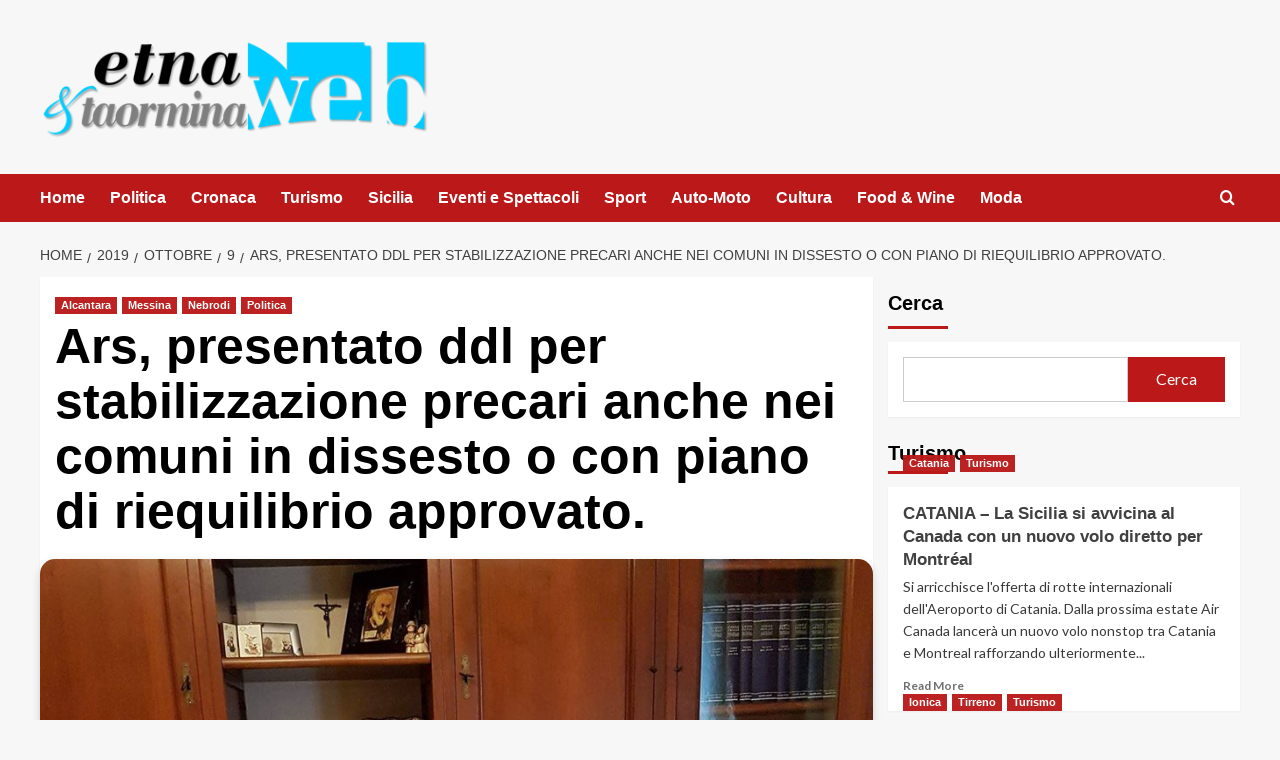

--- FILE ---
content_type: text/html; charset=UTF-8
request_url: https://taorminaweb.it/2019/10/09/ars-presentato-ddl-per-stabilizzazione-precari-anche-nei-comuni-in-dissesto-o-con-piano-di-riequilibrio-approvato/
body_size: 18859
content:
<!doctype html>
<html lang="it-IT">

<head>
    <meta charset="UTF-8">
    <meta name="viewport" content="width=device-width, initial-scale=1">
    <link rel="profile" href="http://gmpg.org/xfn/11">
    <meta name='robots' content='index, follow, max-image-preview:large, max-snippet:-1, max-video-preview:-1' />
<link rel='preload' href='https://fonts.googleapis.com/css?family=Source%2BSans%2BPro%3A400%2C700%7CLato%3A400%2C700&#038;subset=latin&#038;display=swap' as='style' onload="this.onload=null;this.rel='stylesheet'" type='text/css' media='all' crossorigin='anonymous'>
<link rel='preconnect' href='https://fonts.googleapis.com' crossorigin='anonymous'>
<link rel='preconnect' href='https://fonts.gstatic.com' crossorigin='anonymous'>
<meta property="og:title" content="Ars, presentato ddl per stabilizzazione precari anche nei comuni in dissesto o con piano di riequilibrio approvato."/>
<meta property="og:description" content="“Le sorti lavorative di un precario non 
possono essere caratterizzate dall’appartenenza a un Comune virtuoso o 
in dissesto finanziario. Non è giusto che "/>
<meta property="og:image" content="https://taorminaweb.it/wp-content/uploads/2019/10/21034170_463279400713773_8636394307163591557_n.jpg"/>
<meta property="og:image:width" content="950" />
<meta property="og:image:height" content="960" />
<meta property="og:type" content="article"/>
<meta property="og:article:published_time" content="2019-10-09 16:49:13"/>
<meta property="og:article:modified_time" content="2019-10-09 16:49:14"/>
<meta property="og:article:tag" content="Ars Sicilia"/>
<meta property="og:article:tag" content="Calderone"/>
<meta property="og:article:tag" content="fi"/>
<meta property="og:article:tag" content="precari"/>
<meta name="twitter:card" content="summary">
<meta name="twitter:title" content="Ars, presentato ddl per stabilizzazione precari anche nei comuni in dissesto o con piano di riequilibrio approvato."/>
<meta name="twitter:description" content="“Le sorti lavorative di un precario non 
possono essere caratterizzate dall’appartenenza a un Comune virtuoso o 
in dissesto finanziario. Non è giusto che "/>
<meta name="twitter:image" content="https://taorminaweb.it/wp-content/uploads/2019/10/21034170_463279400713773_8636394307163591557_n.jpg"/>
<meta name="author" content="Salvo Rizzico"/>

	<!-- This site is optimized with the Yoast SEO plugin v26.7 - https://yoast.com/wordpress/plugins/seo/ -->
	<title>Ars, presentato ddl per stabilizzazione precari anche nei comuni in dissesto o con piano di riequilibrio approvato. - Taormina WEB</title>
	<link rel="canonical" href="https://taorminaweb.it/2019/10/09/ars-presentato-ddl-per-stabilizzazione-precari-anche-nei-comuni-in-dissesto-o-con-piano-di-riequilibrio-approvato/" />
	<meta property="og:url" content="https://taorminaweb.it/2019/10/09/ars-presentato-ddl-per-stabilizzazione-precari-anche-nei-comuni-in-dissesto-o-con-piano-di-riequilibrio-approvato/" />
	<meta property="og:site_name" content="Taormina WEB" />
	<meta property="article:publisher" content="https://www.facebook.com/taorminaweb" />
	<meta property="article:published_time" content="2019-10-09T14:49:13+00:00" />
	<meta property="article:modified_time" content="2019-10-09T14:49:14+00:00" />
	<meta property="og:image" content="https://taorminaweb.it/wp-content/uploads/2019/10/21034170_463279400713773_8636394307163591557_n.jpg" />
	<meta property="og:image:width" content="950" />
	<meta property="og:image:height" content="960" />
	<meta property="og:image:type" content="image/jpeg" />
	<meta name="author" content="Salvo Rizzico" />
	<meta name="twitter:label1" content="Scritto da" />
	<meta name="twitter:data1" content="Salvo Rizzico" />
	<meta name="twitter:label2" content="Tempo di lettura stimato" />
	<meta name="twitter:data2" content="1 minuto" />
	<script type="application/ld+json" class="yoast-schema-graph">{"@context":"https://schema.org","@graph":[{"@type":"Article","@id":"https://taorminaweb.it/2019/10/09/ars-presentato-ddl-per-stabilizzazione-precari-anche-nei-comuni-in-dissesto-o-con-piano-di-riequilibrio-approvato/#article","isPartOf":{"@id":"https://taorminaweb.it/2019/10/09/ars-presentato-ddl-per-stabilizzazione-precari-anche-nei-comuni-in-dissesto-o-con-piano-di-riequilibrio-approvato/"},"author":{"name":"Salvo Rizzico","@id":"https://taorminaweb.it/#/schema/person/e206d1c8ff200451fc5c7dbe8b1d6232"},"headline":"Ars, presentato ddl per stabilizzazione precari anche nei comuni in dissesto o con piano di riequilibrio approvato.","datePublished":"2019-10-09T14:49:13+00:00","dateModified":"2019-10-09T14:49:14+00:00","mainEntityOfPage":{"@id":"https://taorminaweb.it/2019/10/09/ars-presentato-ddl-per-stabilizzazione-precari-anche-nei-comuni-in-dissesto-o-con-piano-di-riequilibrio-approvato/"},"wordCount":202,"publisher":{"@id":"https://taorminaweb.it/#organization"},"image":{"@id":"https://taorminaweb.it/2019/10/09/ars-presentato-ddl-per-stabilizzazione-precari-anche-nei-comuni-in-dissesto-o-con-piano-di-riequilibrio-approvato/#primaryimage"},"thumbnailUrl":"https://taorminaweb.it/wp-content/uploads/2019/10/21034170_463279400713773_8636394307163591557_n.jpg","keywords":["Ars Sicilia","Calderone","fi","precari"],"articleSection":["Alcantara","Messina","Nebrodi","Politica"],"inLanguage":"it-IT"},{"@type":"WebPage","@id":"https://taorminaweb.it/2019/10/09/ars-presentato-ddl-per-stabilizzazione-precari-anche-nei-comuni-in-dissesto-o-con-piano-di-riequilibrio-approvato/","url":"https://taorminaweb.it/2019/10/09/ars-presentato-ddl-per-stabilizzazione-precari-anche-nei-comuni-in-dissesto-o-con-piano-di-riequilibrio-approvato/","name":"Ars, presentato ddl per stabilizzazione precari anche nei comuni in dissesto o con piano di riequilibrio approvato. - Taormina WEB","isPartOf":{"@id":"https://taorminaweb.it/#website"},"primaryImageOfPage":{"@id":"https://taorminaweb.it/2019/10/09/ars-presentato-ddl-per-stabilizzazione-precari-anche-nei-comuni-in-dissesto-o-con-piano-di-riequilibrio-approvato/#primaryimage"},"image":{"@id":"https://taorminaweb.it/2019/10/09/ars-presentato-ddl-per-stabilizzazione-precari-anche-nei-comuni-in-dissesto-o-con-piano-di-riequilibrio-approvato/#primaryimage"},"thumbnailUrl":"https://taorminaweb.it/wp-content/uploads/2019/10/21034170_463279400713773_8636394307163591557_n.jpg","datePublished":"2019-10-09T14:49:13+00:00","dateModified":"2019-10-09T14:49:14+00:00","breadcrumb":{"@id":"https://taorminaweb.it/2019/10/09/ars-presentato-ddl-per-stabilizzazione-precari-anche-nei-comuni-in-dissesto-o-con-piano-di-riequilibrio-approvato/#breadcrumb"},"inLanguage":"it-IT","potentialAction":[{"@type":"ReadAction","target":["https://taorminaweb.it/2019/10/09/ars-presentato-ddl-per-stabilizzazione-precari-anche-nei-comuni-in-dissesto-o-con-piano-di-riequilibrio-approvato/"]}]},{"@type":"ImageObject","inLanguage":"it-IT","@id":"https://taorminaweb.it/2019/10/09/ars-presentato-ddl-per-stabilizzazione-precari-anche-nei-comuni-in-dissesto-o-con-piano-di-riequilibrio-approvato/#primaryimage","url":"https://taorminaweb.it/wp-content/uploads/2019/10/21034170_463279400713773_8636394307163591557_n.jpg","contentUrl":"https://taorminaweb.it/wp-content/uploads/2019/10/21034170_463279400713773_8636394307163591557_n.jpg","width":950,"height":960},{"@type":"BreadcrumbList","@id":"https://taorminaweb.it/2019/10/09/ars-presentato-ddl-per-stabilizzazione-precari-anche-nei-comuni-in-dissesto-o-con-piano-di-riequilibrio-approvato/#breadcrumb","itemListElement":[{"@type":"ListItem","position":1,"name":"Home","item":"https://taorminaweb.it/"},{"@type":"ListItem","position":2,"name":"Ars, presentato ddl per stabilizzazione precari anche nei comuni in dissesto o con piano di riequilibrio approvato."}]},{"@type":"WebSite","@id":"https://taorminaweb.it/#website","url":"https://taorminaweb.it/","name":"Taormina WEB","description":"Etna &amp; Taormina Notizie","publisher":{"@id":"https://taorminaweb.it/#organization"},"potentialAction":[{"@type":"SearchAction","target":{"@type":"EntryPoint","urlTemplate":"https://taorminaweb.it/?s={search_term_string}"},"query-input":{"@type":"PropertyValueSpecification","valueRequired":true,"valueName":"search_term_string"}}],"inLanguage":"it-IT"},{"@type":"Organization","@id":"https://taorminaweb.it/#organization","name":"Taormina WEB","url":"https://taorminaweb.it/","logo":{"@type":"ImageObject","inLanguage":"it-IT","@id":"https://taorminaweb.it/#/schema/logo/image/","url":"https://taorminaweb.it/wp-content/uploads/2015/12/cropped-logo-1.png","contentUrl":"https://taorminaweb.it/wp-content/uploads/2015/12/cropped-logo-1.png","width":411,"height":120,"caption":"Taormina WEB"},"image":{"@id":"https://taorminaweb.it/#/schema/logo/image/"},"sameAs":["https://www.facebook.com/taorminaweb"]},{"@type":"Person","@id":"https://taorminaweb.it/#/schema/person/e206d1c8ff200451fc5c7dbe8b1d6232","name":"Salvo Rizzico","image":{"@type":"ImageObject","inLanguage":"it-IT","@id":"https://taorminaweb.it/#/schema/person/image/","url":"https://secure.gravatar.com/avatar/90f800e2a9e8a61ef2e475c495ffeaaf4429597e0c33cdae45b3c095fd00ea0f?s=96&d=mm&r=g","contentUrl":"https://secure.gravatar.com/avatar/90f800e2a9e8a61ef2e475c495ffeaaf4429597e0c33cdae45b3c095fd00ea0f?s=96&d=mm&r=g","caption":"Salvo Rizzico"},"url":"https://taorminaweb.it/author/s-rizzicogmail-com/"}]}</script>
	<!-- / Yoast SEO plugin. -->


<link rel='dns-prefetch' href='//fonts.googleapis.com' />
<link rel='preconnect' href='https://fonts.googleapis.com' />
<link rel='preconnect' href='https://fonts.gstatic.com' />
<link rel="alternate" type="application/rss+xml" title="Taormina WEB &raquo; Feed" href="https://taorminaweb.it/feed/" />
<link rel="alternate" type="application/rss+xml" title="Taormina WEB &raquo; Feed dei commenti" href="https://taorminaweb.it/comments/feed/" />
<link rel="alternate" title="oEmbed (JSON)" type="application/json+oembed" href="https://taorminaweb.it/wp-json/oembed/1.0/embed?url=https%3A%2F%2Ftaorminaweb.it%2F2019%2F10%2F09%2Fars-presentato-ddl-per-stabilizzazione-precari-anche-nei-comuni-in-dissesto-o-con-piano-di-riequilibrio-approvato%2F" />
<link rel="alternate" title="oEmbed (XML)" type="text/xml+oembed" href="https://taorminaweb.it/wp-json/oembed/1.0/embed?url=https%3A%2F%2Ftaorminaweb.it%2F2019%2F10%2F09%2Fars-presentato-ddl-per-stabilizzazione-precari-anche-nei-comuni-in-dissesto-o-con-piano-di-riequilibrio-approvato%2F&#038;format=xml" />
<style id='wp-img-auto-sizes-contain-inline-css' type='text/css'>
img:is([sizes=auto i],[sizes^="auto," i]){contain-intrinsic-size:3000px 1500px}
/*# sourceURL=wp-img-auto-sizes-contain-inline-css */
</style>
<link rel='stylesheet' id='latest-posts-block-fontawesome-front-css' href='https://taorminaweb.it/wp-content/plugins/latest-posts-block-lite/src/assets/fontawesome/css/all.css?ver=1765420765' type='text/css' media='all' />
<link rel='stylesheet' id='latest-posts-block-frontend-block-style-css-css' href='https://taorminaweb.it/wp-content/plugins/latest-posts-block-lite/dist/blocks.style.build.css?ver=6.9' type='text/css' media='all' />
<style id='wp-emoji-styles-inline-css' type='text/css'>

	img.wp-smiley, img.emoji {
		display: inline !important;
		border: none !important;
		box-shadow: none !important;
		height: 1em !important;
		width: 1em !important;
		margin: 0 0.07em !important;
		vertical-align: -0.1em !important;
		background: none !important;
		padding: 0 !important;
	}
/*# sourceURL=wp-emoji-styles-inline-css */
</style>
<style id='wp-block-library-inline-css' type='text/css'>
:root{--wp-block-synced-color:#7a00df;--wp-block-synced-color--rgb:122,0,223;--wp-bound-block-color:var(--wp-block-synced-color);--wp-editor-canvas-background:#ddd;--wp-admin-theme-color:#007cba;--wp-admin-theme-color--rgb:0,124,186;--wp-admin-theme-color-darker-10:#006ba1;--wp-admin-theme-color-darker-10--rgb:0,107,160.5;--wp-admin-theme-color-darker-20:#005a87;--wp-admin-theme-color-darker-20--rgb:0,90,135;--wp-admin-border-width-focus:2px}@media (min-resolution:192dpi){:root{--wp-admin-border-width-focus:1.5px}}.wp-element-button{cursor:pointer}:root .has-very-light-gray-background-color{background-color:#eee}:root .has-very-dark-gray-background-color{background-color:#313131}:root .has-very-light-gray-color{color:#eee}:root .has-very-dark-gray-color{color:#313131}:root .has-vivid-green-cyan-to-vivid-cyan-blue-gradient-background{background:linear-gradient(135deg,#00d084,#0693e3)}:root .has-purple-crush-gradient-background{background:linear-gradient(135deg,#34e2e4,#4721fb 50%,#ab1dfe)}:root .has-hazy-dawn-gradient-background{background:linear-gradient(135deg,#faaca8,#dad0ec)}:root .has-subdued-olive-gradient-background{background:linear-gradient(135deg,#fafae1,#67a671)}:root .has-atomic-cream-gradient-background{background:linear-gradient(135deg,#fdd79a,#004a59)}:root .has-nightshade-gradient-background{background:linear-gradient(135deg,#330968,#31cdcf)}:root .has-midnight-gradient-background{background:linear-gradient(135deg,#020381,#2874fc)}:root{--wp--preset--font-size--normal:16px;--wp--preset--font-size--huge:42px}.has-regular-font-size{font-size:1em}.has-larger-font-size{font-size:2.625em}.has-normal-font-size{font-size:var(--wp--preset--font-size--normal)}.has-huge-font-size{font-size:var(--wp--preset--font-size--huge)}.has-text-align-center{text-align:center}.has-text-align-left{text-align:left}.has-text-align-right{text-align:right}.has-fit-text{white-space:nowrap!important}#end-resizable-editor-section{display:none}.aligncenter{clear:both}.items-justified-left{justify-content:flex-start}.items-justified-center{justify-content:center}.items-justified-right{justify-content:flex-end}.items-justified-space-between{justify-content:space-between}.screen-reader-text{border:0;clip-path:inset(50%);height:1px;margin:-1px;overflow:hidden;padding:0;position:absolute;width:1px;word-wrap:normal!important}.screen-reader-text:focus{background-color:#ddd;clip-path:none;color:#444;display:block;font-size:1em;height:auto;left:5px;line-height:normal;padding:15px 23px 14px;text-decoration:none;top:5px;width:auto;z-index:100000}html :where(.has-border-color){border-style:solid}html :where([style*=border-top-color]){border-top-style:solid}html :where([style*=border-right-color]){border-right-style:solid}html :where([style*=border-bottom-color]){border-bottom-style:solid}html :where([style*=border-left-color]){border-left-style:solid}html :where([style*=border-width]){border-style:solid}html :where([style*=border-top-width]){border-top-style:solid}html :where([style*=border-right-width]){border-right-style:solid}html :where([style*=border-bottom-width]){border-bottom-style:solid}html :where([style*=border-left-width]){border-left-style:solid}html :where(img[class*=wp-image-]){height:auto;max-width:100%}:where(figure){margin:0 0 1em}html :where(.is-position-sticky){--wp-admin--admin-bar--position-offset:var(--wp-admin--admin-bar--height,0px)}@media screen and (max-width:600px){html :where(.is-position-sticky){--wp-admin--admin-bar--position-offset:0px}}

/*# sourceURL=wp-block-library-inline-css */
</style><style id='wp-block-image-inline-css' type='text/css'>
.wp-block-image>a,.wp-block-image>figure>a{display:inline-block}.wp-block-image img{box-sizing:border-box;height:auto;max-width:100%;vertical-align:bottom}@media not (prefers-reduced-motion){.wp-block-image img.hide{visibility:hidden}.wp-block-image img.show{animation:show-content-image .4s}}.wp-block-image[style*=border-radius] img,.wp-block-image[style*=border-radius]>a{border-radius:inherit}.wp-block-image.has-custom-border img{box-sizing:border-box}.wp-block-image.aligncenter{text-align:center}.wp-block-image.alignfull>a,.wp-block-image.alignwide>a{width:100%}.wp-block-image.alignfull img,.wp-block-image.alignwide img{height:auto;width:100%}.wp-block-image .aligncenter,.wp-block-image .alignleft,.wp-block-image .alignright,.wp-block-image.aligncenter,.wp-block-image.alignleft,.wp-block-image.alignright{display:table}.wp-block-image .aligncenter>figcaption,.wp-block-image .alignleft>figcaption,.wp-block-image .alignright>figcaption,.wp-block-image.aligncenter>figcaption,.wp-block-image.alignleft>figcaption,.wp-block-image.alignright>figcaption{caption-side:bottom;display:table-caption}.wp-block-image .alignleft{float:left;margin:.5em 1em .5em 0}.wp-block-image .alignright{float:right;margin:.5em 0 .5em 1em}.wp-block-image .aligncenter{margin-left:auto;margin-right:auto}.wp-block-image :where(figcaption){margin-bottom:1em;margin-top:.5em}.wp-block-image.is-style-circle-mask img{border-radius:9999px}@supports ((-webkit-mask-image:none) or (mask-image:none)) or (-webkit-mask-image:none){.wp-block-image.is-style-circle-mask img{border-radius:0;-webkit-mask-image:url('data:image/svg+xml;utf8,<svg viewBox="0 0 100 100" xmlns="http://www.w3.org/2000/svg"><circle cx="50" cy="50" r="50"/></svg>');mask-image:url('data:image/svg+xml;utf8,<svg viewBox="0 0 100 100" xmlns="http://www.w3.org/2000/svg"><circle cx="50" cy="50" r="50"/></svg>');mask-mode:alpha;-webkit-mask-position:center;mask-position:center;-webkit-mask-repeat:no-repeat;mask-repeat:no-repeat;-webkit-mask-size:contain;mask-size:contain}}:root :where(.wp-block-image.is-style-rounded img,.wp-block-image .is-style-rounded img){border-radius:9999px}.wp-block-image figure{margin:0}.wp-lightbox-container{display:flex;flex-direction:column;position:relative}.wp-lightbox-container img{cursor:zoom-in}.wp-lightbox-container img:hover+button{opacity:1}.wp-lightbox-container button{align-items:center;backdrop-filter:blur(16px) saturate(180%);background-color:#5a5a5a40;border:none;border-radius:4px;cursor:zoom-in;display:flex;height:20px;justify-content:center;opacity:0;padding:0;position:absolute;right:16px;text-align:center;top:16px;width:20px;z-index:100}@media not (prefers-reduced-motion){.wp-lightbox-container button{transition:opacity .2s ease}}.wp-lightbox-container button:focus-visible{outline:3px auto #5a5a5a40;outline:3px auto -webkit-focus-ring-color;outline-offset:3px}.wp-lightbox-container button:hover{cursor:pointer;opacity:1}.wp-lightbox-container button:focus{opacity:1}.wp-lightbox-container button:focus,.wp-lightbox-container button:hover,.wp-lightbox-container button:not(:hover):not(:active):not(.has-background){background-color:#5a5a5a40;border:none}.wp-lightbox-overlay{box-sizing:border-box;cursor:zoom-out;height:100vh;left:0;overflow:hidden;position:fixed;top:0;visibility:hidden;width:100%;z-index:100000}.wp-lightbox-overlay .close-button{align-items:center;cursor:pointer;display:flex;justify-content:center;min-height:40px;min-width:40px;padding:0;position:absolute;right:calc(env(safe-area-inset-right) + 16px);top:calc(env(safe-area-inset-top) + 16px);z-index:5000000}.wp-lightbox-overlay .close-button:focus,.wp-lightbox-overlay .close-button:hover,.wp-lightbox-overlay .close-button:not(:hover):not(:active):not(.has-background){background:none;border:none}.wp-lightbox-overlay .lightbox-image-container{height:var(--wp--lightbox-container-height);left:50%;overflow:hidden;position:absolute;top:50%;transform:translate(-50%,-50%);transform-origin:top left;width:var(--wp--lightbox-container-width);z-index:9999999999}.wp-lightbox-overlay .wp-block-image{align-items:center;box-sizing:border-box;display:flex;height:100%;justify-content:center;margin:0;position:relative;transform-origin:0 0;width:100%;z-index:3000000}.wp-lightbox-overlay .wp-block-image img{height:var(--wp--lightbox-image-height);min-height:var(--wp--lightbox-image-height);min-width:var(--wp--lightbox-image-width);width:var(--wp--lightbox-image-width)}.wp-lightbox-overlay .wp-block-image figcaption{display:none}.wp-lightbox-overlay button{background:none;border:none}.wp-lightbox-overlay .scrim{background-color:#fff;height:100%;opacity:.9;position:absolute;width:100%;z-index:2000000}.wp-lightbox-overlay.active{visibility:visible}@media not (prefers-reduced-motion){.wp-lightbox-overlay.active{animation:turn-on-visibility .25s both}.wp-lightbox-overlay.active img{animation:turn-on-visibility .35s both}.wp-lightbox-overlay.show-closing-animation:not(.active){animation:turn-off-visibility .35s both}.wp-lightbox-overlay.show-closing-animation:not(.active) img{animation:turn-off-visibility .25s both}.wp-lightbox-overlay.zoom.active{animation:none;opacity:1;visibility:visible}.wp-lightbox-overlay.zoom.active .lightbox-image-container{animation:lightbox-zoom-in .4s}.wp-lightbox-overlay.zoom.active .lightbox-image-container img{animation:none}.wp-lightbox-overlay.zoom.active .scrim{animation:turn-on-visibility .4s forwards}.wp-lightbox-overlay.zoom.show-closing-animation:not(.active){animation:none}.wp-lightbox-overlay.zoom.show-closing-animation:not(.active) .lightbox-image-container{animation:lightbox-zoom-out .4s}.wp-lightbox-overlay.zoom.show-closing-animation:not(.active) .lightbox-image-container img{animation:none}.wp-lightbox-overlay.zoom.show-closing-animation:not(.active) .scrim{animation:turn-off-visibility .4s forwards}}@keyframes show-content-image{0%{visibility:hidden}99%{visibility:hidden}to{visibility:visible}}@keyframes turn-on-visibility{0%{opacity:0}to{opacity:1}}@keyframes turn-off-visibility{0%{opacity:1;visibility:visible}99%{opacity:0;visibility:visible}to{opacity:0;visibility:hidden}}@keyframes lightbox-zoom-in{0%{transform:translate(calc((-100vw + var(--wp--lightbox-scrollbar-width))/2 + var(--wp--lightbox-initial-left-position)),calc(-50vh + var(--wp--lightbox-initial-top-position))) scale(var(--wp--lightbox-scale))}to{transform:translate(-50%,-50%) scale(1)}}@keyframes lightbox-zoom-out{0%{transform:translate(-50%,-50%) scale(1);visibility:visible}99%{visibility:visible}to{transform:translate(calc((-100vw + var(--wp--lightbox-scrollbar-width))/2 + var(--wp--lightbox-initial-left-position)),calc(-50vh + var(--wp--lightbox-initial-top-position))) scale(var(--wp--lightbox-scale));visibility:hidden}}
/*# sourceURL=https://taorminaweb.it/wp-includes/blocks/image/style.min.css */
</style>
<style id='wp-block-image-theme-inline-css' type='text/css'>
:root :where(.wp-block-image figcaption){color:#555;font-size:13px;text-align:center}.is-dark-theme :root :where(.wp-block-image figcaption){color:#ffffffa6}.wp-block-image{margin:0 0 1em}
/*# sourceURL=https://taorminaweb.it/wp-includes/blocks/image/theme.min.css */
</style>
<style id='wp-block-search-inline-css' type='text/css'>
.wp-block-search__button{margin-left:10px;word-break:normal}.wp-block-search__button.has-icon{line-height:0}.wp-block-search__button svg{height:1.25em;min-height:24px;min-width:24px;width:1.25em;fill:currentColor;vertical-align:text-bottom}:where(.wp-block-search__button){border:1px solid #ccc;padding:6px 10px}.wp-block-search__inside-wrapper{display:flex;flex:auto;flex-wrap:nowrap;max-width:100%}.wp-block-search__label{width:100%}.wp-block-search.wp-block-search__button-only .wp-block-search__button{box-sizing:border-box;display:flex;flex-shrink:0;justify-content:center;margin-left:0;max-width:100%}.wp-block-search.wp-block-search__button-only .wp-block-search__inside-wrapper{min-width:0!important;transition-property:width}.wp-block-search.wp-block-search__button-only .wp-block-search__input{flex-basis:100%;transition-duration:.3s}.wp-block-search.wp-block-search__button-only.wp-block-search__searchfield-hidden,.wp-block-search.wp-block-search__button-only.wp-block-search__searchfield-hidden .wp-block-search__inside-wrapper{overflow:hidden}.wp-block-search.wp-block-search__button-only.wp-block-search__searchfield-hidden .wp-block-search__input{border-left-width:0!important;border-right-width:0!important;flex-basis:0;flex-grow:0;margin:0;min-width:0!important;padding-left:0!important;padding-right:0!important;width:0!important}:where(.wp-block-search__input){appearance:none;border:1px solid #949494;flex-grow:1;font-family:inherit;font-size:inherit;font-style:inherit;font-weight:inherit;letter-spacing:inherit;line-height:inherit;margin-left:0;margin-right:0;min-width:3rem;padding:8px;text-decoration:unset!important;text-transform:inherit}:where(.wp-block-search__button-inside .wp-block-search__inside-wrapper){background-color:#fff;border:1px solid #949494;box-sizing:border-box;padding:4px}:where(.wp-block-search__button-inside .wp-block-search__inside-wrapper) .wp-block-search__input{border:none;border-radius:0;padding:0 4px}:where(.wp-block-search__button-inside .wp-block-search__inside-wrapper) .wp-block-search__input:focus{outline:none}:where(.wp-block-search__button-inside .wp-block-search__inside-wrapper) :where(.wp-block-search__button){padding:4px 8px}.wp-block-search.aligncenter .wp-block-search__inside-wrapper{margin:auto}.wp-block[data-align=right] .wp-block-search.wp-block-search__button-only .wp-block-search__inside-wrapper{float:right}
/*# sourceURL=https://taorminaweb.it/wp-includes/blocks/search/style.min.css */
</style>
<style id='wp-block-search-theme-inline-css' type='text/css'>
.wp-block-search .wp-block-search__label{font-weight:700}.wp-block-search__button{border:1px solid #ccc;padding:.375em .625em}
/*# sourceURL=https://taorminaweb.it/wp-includes/blocks/search/theme.min.css */
</style>
<style id='global-styles-inline-css' type='text/css'>
:root{--wp--preset--aspect-ratio--square: 1;--wp--preset--aspect-ratio--4-3: 4/3;--wp--preset--aspect-ratio--3-4: 3/4;--wp--preset--aspect-ratio--3-2: 3/2;--wp--preset--aspect-ratio--2-3: 2/3;--wp--preset--aspect-ratio--16-9: 16/9;--wp--preset--aspect-ratio--9-16: 9/16;--wp--preset--color--black: #000000;--wp--preset--color--cyan-bluish-gray: #abb8c3;--wp--preset--color--white: #ffffff;--wp--preset--color--pale-pink: #f78da7;--wp--preset--color--vivid-red: #cf2e2e;--wp--preset--color--luminous-vivid-orange: #ff6900;--wp--preset--color--luminous-vivid-amber: #fcb900;--wp--preset--color--light-green-cyan: #7bdcb5;--wp--preset--color--vivid-green-cyan: #00d084;--wp--preset--color--pale-cyan-blue: #8ed1fc;--wp--preset--color--vivid-cyan-blue: #0693e3;--wp--preset--color--vivid-purple: #9b51e0;--wp--preset--gradient--vivid-cyan-blue-to-vivid-purple: linear-gradient(135deg,rgb(6,147,227) 0%,rgb(155,81,224) 100%);--wp--preset--gradient--light-green-cyan-to-vivid-green-cyan: linear-gradient(135deg,rgb(122,220,180) 0%,rgb(0,208,130) 100%);--wp--preset--gradient--luminous-vivid-amber-to-luminous-vivid-orange: linear-gradient(135deg,rgb(252,185,0) 0%,rgb(255,105,0) 100%);--wp--preset--gradient--luminous-vivid-orange-to-vivid-red: linear-gradient(135deg,rgb(255,105,0) 0%,rgb(207,46,46) 100%);--wp--preset--gradient--very-light-gray-to-cyan-bluish-gray: linear-gradient(135deg,rgb(238,238,238) 0%,rgb(169,184,195) 100%);--wp--preset--gradient--cool-to-warm-spectrum: linear-gradient(135deg,rgb(74,234,220) 0%,rgb(151,120,209) 20%,rgb(207,42,186) 40%,rgb(238,44,130) 60%,rgb(251,105,98) 80%,rgb(254,248,76) 100%);--wp--preset--gradient--blush-light-purple: linear-gradient(135deg,rgb(255,206,236) 0%,rgb(152,150,240) 100%);--wp--preset--gradient--blush-bordeaux: linear-gradient(135deg,rgb(254,205,165) 0%,rgb(254,45,45) 50%,rgb(107,0,62) 100%);--wp--preset--gradient--luminous-dusk: linear-gradient(135deg,rgb(255,203,112) 0%,rgb(199,81,192) 50%,rgb(65,88,208) 100%);--wp--preset--gradient--pale-ocean: linear-gradient(135deg,rgb(255,245,203) 0%,rgb(182,227,212) 50%,rgb(51,167,181) 100%);--wp--preset--gradient--electric-grass: linear-gradient(135deg,rgb(202,248,128) 0%,rgb(113,206,126) 100%);--wp--preset--gradient--midnight: linear-gradient(135deg,rgb(2,3,129) 0%,rgb(40,116,252) 100%);--wp--preset--font-size--small: 13px;--wp--preset--font-size--medium: 20px;--wp--preset--font-size--large: 36px;--wp--preset--font-size--x-large: 42px;--wp--preset--spacing--20: 0.44rem;--wp--preset--spacing--30: 0.67rem;--wp--preset--spacing--40: 1rem;--wp--preset--spacing--50: 1.5rem;--wp--preset--spacing--60: 2.25rem;--wp--preset--spacing--70: 3.38rem;--wp--preset--spacing--80: 5.06rem;--wp--preset--shadow--natural: 6px 6px 9px rgba(0, 0, 0, 0.2);--wp--preset--shadow--deep: 12px 12px 50px rgba(0, 0, 0, 0.4);--wp--preset--shadow--sharp: 6px 6px 0px rgba(0, 0, 0, 0.2);--wp--preset--shadow--outlined: 6px 6px 0px -3px rgb(255, 255, 255), 6px 6px rgb(0, 0, 0);--wp--preset--shadow--crisp: 6px 6px 0px rgb(0, 0, 0);}:root { --wp--style--global--content-size: 740px;--wp--style--global--wide-size: 1200px; }:where(body) { margin: 0; }.wp-site-blocks > .alignleft { float: left; margin-right: 2em; }.wp-site-blocks > .alignright { float: right; margin-left: 2em; }.wp-site-blocks > .aligncenter { justify-content: center; margin-left: auto; margin-right: auto; }:where(.wp-site-blocks) > * { margin-block-start: 24px; margin-block-end: 0; }:where(.wp-site-blocks) > :first-child { margin-block-start: 0; }:where(.wp-site-blocks) > :last-child { margin-block-end: 0; }:root { --wp--style--block-gap: 24px; }:root :where(.is-layout-flow) > :first-child{margin-block-start: 0;}:root :where(.is-layout-flow) > :last-child{margin-block-end: 0;}:root :where(.is-layout-flow) > *{margin-block-start: 24px;margin-block-end: 0;}:root :where(.is-layout-constrained) > :first-child{margin-block-start: 0;}:root :where(.is-layout-constrained) > :last-child{margin-block-end: 0;}:root :where(.is-layout-constrained) > *{margin-block-start: 24px;margin-block-end: 0;}:root :where(.is-layout-flex){gap: 24px;}:root :where(.is-layout-grid){gap: 24px;}.is-layout-flow > .alignleft{float: left;margin-inline-start: 0;margin-inline-end: 2em;}.is-layout-flow > .alignright{float: right;margin-inline-start: 2em;margin-inline-end: 0;}.is-layout-flow > .aligncenter{margin-left: auto !important;margin-right: auto !important;}.is-layout-constrained > .alignleft{float: left;margin-inline-start: 0;margin-inline-end: 2em;}.is-layout-constrained > .alignright{float: right;margin-inline-start: 2em;margin-inline-end: 0;}.is-layout-constrained > .aligncenter{margin-left: auto !important;margin-right: auto !important;}.is-layout-constrained > :where(:not(.alignleft):not(.alignright):not(.alignfull)){max-width: var(--wp--style--global--content-size);margin-left: auto !important;margin-right: auto !important;}.is-layout-constrained > .alignwide{max-width: var(--wp--style--global--wide-size);}body .is-layout-flex{display: flex;}.is-layout-flex{flex-wrap: wrap;align-items: center;}.is-layout-flex > :is(*, div){margin: 0;}body .is-layout-grid{display: grid;}.is-layout-grid > :is(*, div){margin: 0;}body{padding-top: 0px;padding-right: 0px;padding-bottom: 0px;padding-left: 0px;}a:where(:not(.wp-element-button)){text-decoration: none;}:root :where(.wp-element-button, .wp-block-button__link){background-color: #32373c;border-width: 0;color: #fff;font-family: inherit;font-size: inherit;font-style: inherit;font-weight: inherit;letter-spacing: inherit;line-height: inherit;padding-top: calc(0.667em + 2px);padding-right: calc(1.333em + 2px);padding-bottom: calc(0.667em + 2px);padding-left: calc(1.333em + 2px);text-decoration: none;text-transform: inherit;}.has-black-color{color: var(--wp--preset--color--black) !important;}.has-cyan-bluish-gray-color{color: var(--wp--preset--color--cyan-bluish-gray) !important;}.has-white-color{color: var(--wp--preset--color--white) !important;}.has-pale-pink-color{color: var(--wp--preset--color--pale-pink) !important;}.has-vivid-red-color{color: var(--wp--preset--color--vivid-red) !important;}.has-luminous-vivid-orange-color{color: var(--wp--preset--color--luminous-vivid-orange) !important;}.has-luminous-vivid-amber-color{color: var(--wp--preset--color--luminous-vivid-amber) !important;}.has-light-green-cyan-color{color: var(--wp--preset--color--light-green-cyan) !important;}.has-vivid-green-cyan-color{color: var(--wp--preset--color--vivid-green-cyan) !important;}.has-pale-cyan-blue-color{color: var(--wp--preset--color--pale-cyan-blue) !important;}.has-vivid-cyan-blue-color{color: var(--wp--preset--color--vivid-cyan-blue) !important;}.has-vivid-purple-color{color: var(--wp--preset--color--vivid-purple) !important;}.has-black-background-color{background-color: var(--wp--preset--color--black) !important;}.has-cyan-bluish-gray-background-color{background-color: var(--wp--preset--color--cyan-bluish-gray) !important;}.has-white-background-color{background-color: var(--wp--preset--color--white) !important;}.has-pale-pink-background-color{background-color: var(--wp--preset--color--pale-pink) !important;}.has-vivid-red-background-color{background-color: var(--wp--preset--color--vivid-red) !important;}.has-luminous-vivid-orange-background-color{background-color: var(--wp--preset--color--luminous-vivid-orange) !important;}.has-luminous-vivid-amber-background-color{background-color: var(--wp--preset--color--luminous-vivid-amber) !important;}.has-light-green-cyan-background-color{background-color: var(--wp--preset--color--light-green-cyan) !important;}.has-vivid-green-cyan-background-color{background-color: var(--wp--preset--color--vivid-green-cyan) !important;}.has-pale-cyan-blue-background-color{background-color: var(--wp--preset--color--pale-cyan-blue) !important;}.has-vivid-cyan-blue-background-color{background-color: var(--wp--preset--color--vivid-cyan-blue) !important;}.has-vivid-purple-background-color{background-color: var(--wp--preset--color--vivid-purple) !important;}.has-black-border-color{border-color: var(--wp--preset--color--black) !important;}.has-cyan-bluish-gray-border-color{border-color: var(--wp--preset--color--cyan-bluish-gray) !important;}.has-white-border-color{border-color: var(--wp--preset--color--white) !important;}.has-pale-pink-border-color{border-color: var(--wp--preset--color--pale-pink) !important;}.has-vivid-red-border-color{border-color: var(--wp--preset--color--vivid-red) !important;}.has-luminous-vivid-orange-border-color{border-color: var(--wp--preset--color--luminous-vivid-orange) !important;}.has-luminous-vivid-amber-border-color{border-color: var(--wp--preset--color--luminous-vivid-amber) !important;}.has-light-green-cyan-border-color{border-color: var(--wp--preset--color--light-green-cyan) !important;}.has-vivid-green-cyan-border-color{border-color: var(--wp--preset--color--vivid-green-cyan) !important;}.has-pale-cyan-blue-border-color{border-color: var(--wp--preset--color--pale-cyan-blue) !important;}.has-vivid-cyan-blue-border-color{border-color: var(--wp--preset--color--vivid-cyan-blue) !important;}.has-vivid-purple-border-color{border-color: var(--wp--preset--color--vivid-purple) !important;}.has-vivid-cyan-blue-to-vivid-purple-gradient-background{background: var(--wp--preset--gradient--vivid-cyan-blue-to-vivid-purple) !important;}.has-light-green-cyan-to-vivid-green-cyan-gradient-background{background: var(--wp--preset--gradient--light-green-cyan-to-vivid-green-cyan) !important;}.has-luminous-vivid-amber-to-luminous-vivid-orange-gradient-background{background: var(--wp--preset--gradient--luminous-vivid-amber-to-luminous-vivid-orange) !important;}.has-luminous-vivid-orange-to-vivid-red-gradient-background{background: var(--wp--preset--gradient--luminous-vivid-orange-to-vivid-red) !important;}.has-very-light-gray-to-cyan-bluish-gray-gradient-background{background: var(--wp--preset--gradient--very-light-gray-to-cyan-bluish-gray) !important;}.has-cool-to-warm-spectrum-gradient-background{background: var(--wp--preset--gradient--cool-to-warm-spectrum) !important;}.has-blush-light-purple-gradient-background{background: var(--wp--preset--gradient--blush-light-purple) !important;}.has-blush-bordeaux-gradient-background{background: var(--wp--preset--gradient--blush-bordeaux) !important;}.has-luminous-dusk-gradient-background{background: var(--wp--preset--gradient--luminous-dusk) !important;}.has-pale-ocean-gradient-background{background: var(--wp--preset--gradient--pale-ocean) !important;}.has-electric-grass-gradient-background{background: var(--wp--preset--gradient--electric-grass) !important;}.has-midnight-gradient-background{background: var(--wp--preset--gradient--midnight) !important;}.has-small-font-size{font-size: var(--wp--preset--font-size--small) !important;}.has-medium-font-size{font-size: var(--wp--preset--font-size--medium) !important;}.has-large-font-size{font-size: var(--wp--preset--font-size--large) !important;}.has-x-large-font-size{font-size: var(--wp--preset--font-size--x-large) !important;}
/*# sourceURL=global-styles-inline-css */
</style>

<link rel='stylesheet' id='blockspare-frontend-block-style-css-css' href='https://taorminaweb.it/wp-content/plugins/blockspare/dist/style-blocks.css?ver=6.9' type='text/css' media='all' />
<link rel='stylesheet' id='blockspare-frontend-banner-style-css-css' href='https://taorminaweb.it/wp-content/plugins/blockspare/dist/style-banner_group.css?ver=6.9' type='text/css' media='all' />
<link rel='stylesheet' id='fontawesome-css' href='https://taorminaweb.it/wp-content/plugins/blockspare/assets/fontawesome/css/all.css?ver=6.9' type='text/css' media='all' />
<link rel='stylesheet' id='slick-css' href='https://taorminaweb.it/wp-content/plugins/blockspare/assets/slick/css/slick.css?ver=6.9' type='text/css' media='all' />
<link rel='stylesheet' id='covernews-google-fonts-css' href='https://fonts.googleapis.com/css?family=Source%2BSans%2BPro%3A400%2C700%7CLato%3A400%2C700&#038;subset=latin&#038;display=swap' type='text/css' media='all' />
<link rel='stylesheet' id='covernews-icons-css' href='https://taorminaweb.it/wp-content/themes/covernews/assets/icons/style.css?ver=6.9' type='text/css' media='all' />
<link rel='stylesheet' id='bootstrap-css' href='https://taorminaweb.it/wp-content/themes/covernews/assets/bootstrap/css/bootstrap.min.css?ver=6.9' type='text/css' media='all' />
<link rel='stylesheet' id='covernews-style-css' href='https://taorminaweb.it/wp-content/themes/covernews/style.min.css?ver=5.4.0' type='text/css' media='all' />
<link rel='stylesheet' id='wp-block-paragraph-css' href='https://taorminaweb.it/wp-includes/blocks/paragraph/style.min.css?ver=6.9' type='text/css' media='all' />
<script type="text/javascript" src="https://taorminaweb.it/wp-includes/js/jquery/jquery.min.js?ver=3.7.1" id="jquery-core-js"></script>
<script type="text/javascript" src="https://taorminaweb.it/wp-includes/js/jquery/jquery-migrate.min.js?ver=3.4.1" id="jquery-migrate-js"></script>
<script type="text/javascript" src="https://taorminaweb.it/wp-content/plugins/blockspare/assets/js/countup/waypoints.min.js?ver=6.9" id="waypoint-js"></script>
<script type="text/javascript" src="https://taorminaweb.it/wp-content/plugins/blockspare/assets/js/countup/jquery.counterup.min.js?ver=1" id="countup-js"></script>
<link rel="https://api.w.org/" href="https://taorminaweb.it/wp-json/" /><link rel="alternate" title="JSON" type="application/json" href="https://taorminaweb.it/wp-json/wp/v2/posts/21197" /><link rel="EditURI" type="application/rsd+xml" title="RSD" href="https://taorminaweb.it/xmlrpc.php?rsd" />
<meta name="generator" content="WordPress 6.9" />
<link rel='shortlink' href='https://taorminaweb.it/?p=21197' />
        <style type="text/css">
                        .site-title,
            .site-description {
                position: absolute;
                clip: rect(1px, 1px, 1px, 1px);
                display: none;
            }

                    .elementor-template-full-width .elementor-section.elementor-section-full_width > .elementor-container,
        .elementor-template-full-width .elementor-section.elementor-section-boxed > .elementor-container{
            max-width: 1200px;
        }
        @media (min-width: 1600px){
            .elementor-template-full-width .elementor-section.elementor-section-full_width > .elementor-container,
            .elementor-template-full-width .elementor-section.elementor-section-boxed > .elementor-container{
                max-width: 1600px;
            }
        }
        
        .align-content-left .elementor-section-stretched,
        .align-content-right .elementor-section-stretched {
            max-width: 100%;
            left: 0 !important;
        }


        </style>
        <link rel="icon" href="https://taorminaweb.it/wp-content/uploads/2015/12/cropped-logo-32x32.png" sizes="32x32" />
<link rel="icon" href="https://taorminaweb.it/wp-content/uploads/2015/12/cropped-logo-192x192.png" sizes="192x192" />
<link rel="apple-touch-icon" href="https://taorminaweb.it/wp-content/uploads/2015/12/cropped-logo-180x180.png" />
<meta name="msapplication-TileImage" content="https://taorminaweb.it/wp-content/uploads/2015/12/cropped-logo-270x270.png" />
		<style type="text/css" id="wp-custom-css">
			.img-effetto {
  transition: transform 0.3s ease, box-shadow 0.3s ease;
  border-radius: 15px;
  box-shadow: 0 4px 10px rgba(0, 0, 0, 0.15);
  overflow: hidden;
  display: block;
  width: 100%;
  height: auto;
}

.img-effetto:hover {
  transform: scale(1.05);
  box-shadow: 0 8px 20px rgba(0, 0, 0, 0.25);
}
.post-thumbnail img {
  transition: transform 0.3s ease, box-shadow 0.3s ease;
  border-radius: 15px;
  box-shadow: 0 4px 10px rgba(0, 0, 0, 0.15);
}

.post-thumbnail img:hover {
  transform: scale(1.05);
  box-shadow: 0 8px 20px rgba(0, 0, 0, 0.25);
}

		</style>
		<link rel='stylesheet' id='hbagency_style_css-css' href='https://hbagency.it/cdn/stylehb.css?ver=6.9' type='text/css' media='all' />
</head>

<body class="wp-singular post-template-default single single-post postid-21197 single-format-standard wp-custom-logo wp-embed-responsive wp-theme-covernews default-content-layout scrollup-sticky-header aft-sticky-header aft-sticky-sidebar default aft-container-default aft-main-banner-slider-editors-picks-trending single-content-mode-default header-image-default align-content-left aft-and">
    
            <div id="af-preloader">
            <div id="loader-wrapper">
                <div id="loader"></div>
            </div>
        </div>
    
    <div id="page" class="site">
        <a class="skip-link screen-reader-text" href="#content">Skip to content</a>

        <div class="header-layout-1">
    <header id="masthead" class="site-header">
        <div class="masthead-banner " >
      <div class="container">
        <div class="row">
          <div class="col-md-4">
            <div class="site-branding">
              <a href="https://taorminaweb.it/" class="custom-logo-link" rel="home"><img width="411" height="120" src="https://taorminaweb.it/wp-content/uploads/2015/12/cropped-logo-1.png" class="custom-logo" alt="Taormina WEB" decoding="async" srcset="https://taorminaweb.it/wp-content/uploads/2015/12/cropped-logo-1.png 411w, https://taorminaweb.it/wp-content/uploads/2015/12/cropped-logo-1-300x88.png 300w" sizes="(max-width: 411px) 100vw, 411px" loading="lazy" /></a>                <p class="site-title font-family-1">
                  <a href="https://taorminaweb.it/" rel="home">Taormina WEB</a>
                </p>
              
                              <p class="site-description">Etna &amp; Taormina Notizie</p>
                          </div>
          </div>
          <div class="col-md-8">
                      </div>
        </div>
      </div>
    </div>
    <nav id="site-navigation" class="main-navigation">
      <div class="container">
        <div class="row">
          <div class="kol-12">
            <div class="navigation-container">

              <div class="main-navigation-container-items-wrapper">

                <span class="toggle-menu">
                  <a
                    href="#"
                    class="aft-void-menu"
                    role="button"
                    aria-label="Toggle Primary Menu"
                    aria-controls="primary-menu" aria-expanded="false">
                    <span class="screen-reader-text">Primary Menu</span>
                    <i class="ham"></i>
                  </a>
                </span>
                <span class="af-mobile-site-title-wrap">
                  <a href="https://taorminaweb.it/" class="custom-logo-link" rel="home"><img width="411" height="120" src="https://taorminaweb.it/wp-content/uploads/2015/12/cropped-logo-1.png" class="custom-logo" alt="Taormina WEB" decoding="async" srcset="https://taorminaweb.it/wp-content/uploads/2015/12/cropped-logo-1.png 411w, https://taorminaweb.it/wp-content/uploads/2015/12/cropped-logo-1-300x88.png 300w" sizes="(max-width: 411px) 100vw, 411px" loading="lazy" /></a>                  <p class="site-title font-family-1">
                    <a href="https://taorminaweb.it/" rel="home">Taormina WEB</a>
                  </p>
                </span>
                <div class="menu main-menu"><ul id="primary-menu" class="menu"><li id="menu-item-5" class="menu-item menu-item-type-custom menu-item-object-custom menu-item-5"><a href="https://www.taorminaweb.it/">Home</a></li>
<li id="menu-item-7" class="menu-item menu-item-type-taxonomy menu-item-object-category current-post-ancestor current-menu-parent current-post-parent menu-item-7"><a href="https://taorminaweb.it/category/politica/">Politica</a></li>
<li id="menu-item-6" class="menu-item menu-item-type-taxonomy menu-item-object-category menu-item-6"><a href="https://taorminaweb.it/category/cronaca/">Cronaca</a></li>
<li id="menu-item-9" class="menu-item menu-item-type-taxonomy menu-item-object-category menu-item-9"><a href="https://taorminaweb.it/category/turismo/">Turismo</a></li>
<li id="menu-item-10" class="menu-item menu-item-type-taxonomy menu-item-object-category menu-item-10"><a href="https://taorminaweb.it/category/news-sicilia/">Sicilia</a></li>
<li id="menu-item-11" class="menu-item menu-item-type-taxonomy menu-item-object-category menu-item-11"><a href="https://taorminaweb.it/category/eventi-e-spettacoli/">Eventi e Spettacoli</a></li>
<li id="menu-item-8" class="menu-item menu-item-type-taxonomy menu-item-object-category menu-item-8"><a href="https://taorminaweb.it/category/sport/">Sport</a></li>
<li id="menu-item-13" class="menu-item menu-item-type-taxonomy menu-item-object-category menu-item-13"><a href="https://taorminaweb.it/category/auto-moto/">Auto-Moto</a></li>
<li id="menu-item-12" class="menu-item menu-item-type-taxonomy menu-item-object-category menu-item-12"><a href="https://taorminaweb.it/category/cultura/">Cultura</a></li>
<li id="menu-item-14" class="menu-item menu-item-type-taxonomy menu-item-object-category menu-item-14"><a href="https://taorminaweb.it/category/foodwine/">Food &#038; Wine</a></li>
<li id="menu-item-46" class="menu-item menu-item-type-taxonomy menu-item-object-category menu-item-46"><a href="https://taorminaweb.it/category/moda/">Moda</a></li>
</ul></div>              </div>
              <div class="cart-search">

                <div class="af-search-wrap">
                  <div class="search-overlay">
                    <a href="#" title="Search" class="search-icon">
                      <i class="fa fa-search"></i>
                    </a>
                    <div class="af-search-form">
                      <form role="search" method="get" class="search-form" action="https://taorminaweb.it/">
				<label>
					<span class="screen-reader-text">Ricerca per:</span>
					<input type="search" class="search-field" placeholder="Cerca &hellip;" value="" name="s" />
				</label>
				<input type="submit" class="search-submit" value="Cerca" />
			</form>                    </div>
                  </div>
                </div>
              </div>


            </div>
          </div>
        </div>
      </div>
    </nav>
  </header>
</div>

        
            <div id="content" class="container">
                                <div class="em-breadcrumbs font-family-1 covernews-breadcrumbs">
            <div class="row">
                <div role="navigation" aria-label="Breadcrumbs" class="breadcrumb-trail breadcrumbs" itemprop="breadcrumb"><ul class="trail-items" itemscope itemtype="http://schema.org/BreadcrumbList"><meta name="numberOfItems" content="5" /><meta name="itemListOrder" content="Ascending" /><li itemprop="itemListElement" itemscope itemtype="http://schema.org/ListItem" class="trail-item trail-begin"><a href="https://taorminaweb.it/" rel="home" itemprop="item"><span itemprop="name">Home</span></a><meta itemprop="position" content="1" /></li><li itemprop="itemListElement" itemscope itemtype="http://schema.org/ListItem" class="trail-item"><a href="https://taorminaweb.it/2019/" itemprop="item"><span itemprop="name">2019</span></a><meta itemprop="position" content="2" /></li><li itemprop="itemListElement" itemscope itemtype="http://schema.org/ListItem" class="trail-item"><a href="https://taorminaweb.it/2019/10/" itemprop="item"><span itemprop="name">Ottobre</span></a><meta itemprop="position" content="3" /></li><li itemprop="itemListElement" itemscope itemtype="http://schema.org/ListItem" class="trail-item"><a href="https://taorminaweb.it/2019/10/09/" itemprop="item"><span itemprop="name">9</span></a><meta itemprop="position" content="4" /></li><li itemprop="itemListElement" itemscope itemtype="http://schema.org/ListItem" class="trail-item trail-end"><a href="https://taorminaweb.it/2019/10/09/ars-presentato-ddl-per-stabilizzazione-precari-anche-nei-comuni-in-dissesto-o-con-piano-di-riequilibrio-approvato/" itemprop="item"><span itemprop="name">Ars, presentato ddl per stabilizzazione precari anche nei comuni in dissesto o con piano di riequilibrio approvato.</span></a><meta itemprop="position" content="5" /></li></ul></div>            </div>
        </div>
                <div class="section-block-upper row">
                <div id="primary" class="content-area">
                    <main id="main" class="site-main">

                                                    <article id="post-21197" class="af-single-article post-21197 post type-post status-publish format-standard has-post-thumbnail hentry category-alcantara category-messina category-nebrodi category-politica tag-ars-sicilia tag-calderone tag-fi tag-precari">
                                <div class="entry-content-wrap">
                                    <header class="entry-header">

    <div class="header-details-wrapper">
        <div class="entry-header-details">
                            <div class="figure-categories figure-categories-bg">
                                        <ul class="cat-links"><li class="meta-category">
                             <a class="covernews-categories category-color-1"
                            href="https://taorminaweb.it/category/alcantara/" 
                            aria-label="View all posts in Alcantara"> 
                                 Alcantara
                             </a>
                        </li><li class="meta-category">
                             <a class="covernews-categories category-color-1"
                            href="https://taorminaweb.it/category/messina/" 
                            aria-label="View all posts in Messina"> 
                                 Messina
                             </a>
                        </li><li class="meta-category">
                             <a class="covernews-categories category-color-1"
                            href="https://taorminaweb.it/category/nebrodi/" 
                            aria-label="View all posts in Nebrodi"> 
                                 Nebrodi
                             </a>
                        </li><li class="meta-category">
                             <a class="covernews-categories category-color-1"
                            href="https://taorminaweb.it/category/politica/" 
                            aria-label="View all posts in Politica"> 
                                 Politica
                             </a>
                        </li></ul>                </div>
                        <h1 class="entry-title">Ars, presentato ddl per stabilizzazione precari anche nei comuni in dissesto o con piano di riequilibrio approvato.</h1>
            
                
    <span class="author-links">

                      </span>
                

                    </div>
    </div>

        <div class="aft-post-thumbnail-wrapper">    
                    <div class="post-thumbnail full-width-image">
                    <img width="950" height="960" src="https://taorminaweb.it/wp-content/uploads/2019/10/21034170_463279400713773_8636394307163591557_n.jpg" class="attachment-covernews-featured size-covernews-featured wp-post-image" alt="21034170_463279400713773_8636394307163591557_n" decoding="async" fetchpriority="high" srcset="https://taorminaweb.it/wp-content/uploads/2019/10/21034170_463279400713773_8636394307163591557_n.jpg 950w, https://taorminaweb.it/wp-content/uploads/2019/10/21034170_463279400713773_8636394307163591557_n-297x300.jpg 297w, https://taorminaweb.it/wp-content/uploads/2019/10/21034170_463279400713773_8636394307163591557_n-768x776.jpg 768w, https://taorminaweb.it/wp-content/uploads/2019/10/21034170_463279400713773_8636394307163591557_n-50x50.jpg 50w, https://taorminaweb.it/wp-content/uploads/2019/10/21034170_463279400713773_8636394307163591557_n-900x909.jpg 900w" sizes="(max-width: 950px) 100vw, 950px" loading="lazy" />                </div>
            
                </div>
    </header><!-- .entry-header -->                                    

    <div class="entry-content">
        
                <div style="margin-bottom: 30px; padding: 20px; background-color: #f0f0f0; text-align: center;">
                    <a href="https://www.annuncisicilia.com" target="_blank" rel="noopener noreferrer">
                        <img decoding="async" src="https://www.himeralive.it/wp-content/uploads/2026/01/Himeralive.it-banner-AnnunciSicilia.com_.png" alt="Banner" style="max-width: 100%; height: auto;">
                    </a>
                </div>
<div class="wp-block-image"><figure class="alignleft is-resized"><img decoding="async" src="https://www.taorminaweb.it/wp-content/uploads/2019/10/21034170_463279400713773_8636394307163591557_n.jpg" alt="" class="wp-image-21198" width="320" height="323" srcset="https://taorminaweb.it/wp-content/uploads/2019/10/21034170_463279400713773_8636394307163591557_n.jpg 950w, https://taorminaweb.it/wp-content/uploads/2019/10/21034170_463279400713773_8636394307163591557_n-150x150.jpg 150w, https://taorminaweb.it/wp-content/uploads/2019/10/21034170_463279400713773_8636394307163591557_n-297x300.jpg 297w, https://taorminaweb.it/wp-content/uploads/2019/10/21034170_463279400713773_8636394307163591557_n-768x776.jpg 768w, https://taorminaweb.it/wp-content/uploads/2019/10/21034170_463279400713773_8636394307163591557_n-50x50.jpg 50w, https://taorminaweb.it/wp-content/uploads/2019/10/21034170_463279400713773_8636394307163591557_n-144x144.jpg 144w, https://taorminaweb.it/wp-content/uploads/2019/10/21034170_463279400713773_8636394307163591557_n-900x909.jpg 900w" sizes="(max-width: 320px) 100vw, 320px" /></figure></div>



<p>
 “Le sorti lavorative di un precario non 
possono essere caratterizzate dall’appartenenza a un Comune virtuoso o 
in dissesto finanziario. Non è giusto che un lavoratore possa essere 
stabilizzato solo se all’interno di un Ente Locale virtuoso. Oggi, 
unitamente al collega del M5S, on. Giovanni Di Caro e al Vicepresidente 
vicario dell’ARS, on. Giovanni Di Mauro,&nbsp; abbiamo depositato un disegno 
di legge affinché si possa evitare una grave ingiustizia, che genera 
disparità di trattamento, consentendo ai precari occupati presso i 
comuni in dissesto o il cui piano di riequilibrio è stato approvato, di 
pervenire alla stabilizzazione”. Lo dichiara il Capogruppo di Forza 
Italia al Parlamento Regionale, on. Tommaso Calderone,&nbsp;</p><div class='hb-ad-inpage'><div class='hb-ad-inner'><div class='hbagency_cls hbagency_space_206524' id='hbagency_space_206524_0'></div></div></div>



<p>“La
 nostra proposta normativa&nbsp; – conclude il Capogruppo&nbsp; –&nbsp; con riferimento
 al TUEL (art. 259 comma 10 del d.lgs 267/2000) consentirebbe alle 
Regioni a statuto speciale come la Sicilia,&nbsp; di caricare direttamente 
sul proprio bilancio la spesa per la copertura del personale da 
stabilizzare. Tale procedimento eviterebbe il transito dei precari in 
società partecipate come Resais Spa, con la conseguente stipula di 
contratti la cui remunerazione è inferiore rispetto a quelli attuali”.&nbsp;&nbsp;</p><div class='hb-ad-inpage'><div class='hb-ad-inner'><div class='hbagency_cls hbagency_space_206524' id='hbagency_space_206524_1'></div></div></div>



<p></p><div class='hb-ad-inpage'><div class='hb-ad-inner'><div class='hbagency_cls hbagency_space_206524' id='hbagency_space_206524_2'></div></div></div>
<div class='hb-ad-inpage'><div class='hb-ad-inner'><div class='hbagency_cls hbagency_space_206524' id='hbagency_space_206524_3'></div></div></div>
                <div style="margin-top: 40px; padding: 20px; background-color: #f5f5f5; text-align: center;">
                    <a href="https://www.annuncisicilia.com" target="_blank" rel="noopener noreferrer">
                        <img decoding="async" src="https://www.himeralive.it/wp-content/uploads/2026/01/Himeralive.it-banner-AnnunciSicilia.com_.png" alt="Banner" style="max-width: 100%; height: auto;">
                    </a>
                </div>                    <div class="post-item-metadata entry-meta">
                            </div>
               
        
	<nav class="navigation post-navigation" aria-label="Post Navigation">
		<h2 class="screen-reader-text">Post Navigation</h2>
		<div class="nav-links"><div class="nav-previous"><a href="https://taorminaweb.it/2019/10/09/giardini-naxos-dalla-regione-ok-alla-gara-di-appalto-per-i-lavori-sul-torrente-san-giovanni/" rel="prev"><span class="em-post-navigation">Previous</span> GIARDINI NAXOS &#8211;  Dalla Regione Ok alla gara di appalto per i  lavori sul Torrente San Giovanni</a></div><div class="nav-next"><a href="https://taorminaweb.it/2019/10/09/infrastrutture-messina-zafarana-e-papiro-m5s-in-arrivo-gli-stanziamenti-statali-per-le-ex-province/" rel="next"><span class="em-post-navigation">Next</span> Infrastrutture Messina, Zafarana e Papiro (M5S): &#8220;In arrivo gli stanziamenti statali per le ex-province&#8221;</a></div></div>
	</nav>            </div><!-- .entry-content -->


                                </div>
                                
<div class="promotionspace enable-promotionspace">
  <div class="em-reated-posts  col-ten">
    <div class="row">
                <h3 class="related-title">
            More Stories          </h3>
                <div class="row">
                      <div class="col-sm-4 latest-posts-grid" data-mh="latest-posts-grid">
              <div class="spotlight-post">
                <figure class="categorised-article inside-img">
                  <div class="categorised-article-wrapper">
                    <div class="data-bg-hover data-bg-categorised read-bg-img">
                      <a href="https://taorminaweb.it/2026/01/17/santa-teresa-riva-a-dicembre-la-raccolta-differenziata-all884/"
                        aria-label="SANTA TERESA RIVA &#8211; A dicembre la raccolta differenziata all’88,4%">
                        <img width="300" height="200" src="https://taorminaweb.it/wp-content/uploads/2026/01/Raccolta-differenziata-Dusty-300x200.jpg" class="attachment-medium size-medium wp-post-image" alt="Raccolta differenziata Dusty" decoding="async" srcset="https://taorminaweb.it/wp-content/uploads/2026/01/Raccolta-differenziata-Dusty-300x200.jpg 300w, https://taorminaweb.it/wp-content/uploads/2026/01/Raccolta-differenziata-Dusty-1024x683.jpg 1024w, https://taorminaweb.it/wp-content/uploads/2026/01/Raccolta-differenziata-Dusty-768x512.jpg 768w, https://taorminaweb.it/wp-content/uploads/2026/01/Raccolta-differenziata-Dusty-1536x1024.jpg 1536w, https://taorminaweb.it/wp-content/uploads/2026/01/Raccolta-differenziata-Dusty.jpg 1920w" sizes="(max-width: 300px) 100vw, 300px" loading="lazy" />                      </a>
                    </div>
                  </div>
                                    <div class="figure-categories figure-categories-bg">

                    <ul class="cat-links"><li class="meta-category">
                             <a class="covernews-categories category-color-1"
                            href="https://taorminaweb.it/category/ionica/" 
                            aria-label="View all posts in Ionica"> 
                                 Ionica
                             </a>
                        </li><li class="meta-category">
                             <a class="covernews-categories category-color-1"
                            href="https://taorminaweb.it/category/messina/" 
                            aria-label="View all posts in Messina"> 
                                 Messina
                             </a>
                        </li></ul>                  </div>
                </figure>

                <figcaption>

                  <h3 class="article-title article-title-1">
                    <a href="https://taorminaweb.it/2026/01/17/santa-teresa-riva-a-dicembre-la-raccolta-differenziata-all884/">
                      SANTA TERESA RIVA &#8211; A dicembre la raccolta differenziata all’88,4%                    </a>
                  </h3>
                  <div class="grid-item-metadata">
                    
    <span class="author-links">

                      </span>
                  </div>
                </figcaption>
              </div>
            </div>
                      <div class="col-sm-4 latest-posts-grid" data-mh="latest-posts-grid">
              <div class="spotlight-post">
                <figure class="categorised-article inside-img">
                  <div class="categorised-article-wrapper">
                    <div class="data-bg-hover data-bg-categorised read-bg-img">
                      <a href="https://taorminaweb.it/2026/01/12/caso-ambulanze-a-riposto-e-mascali-marano-m5s-sanita-distrutta-e-diritto-alla-salute-negato-cosi-si-mette-in-pericolo-la-vita-dei-cittadini/"
                        aria-label="Caso ambulanze a Riposto e Mascali, Marano (M5s): &#8220;Sanità distrutta e diritto alla salute negato, così si mette in pericolo la vita dei cittadini&#8221;">
                        <img width="300" height="200" src="https://taorminaweb.it/wp-content/uploads/2026/01/Jose-Marano-M5s-Ars-300x200.jpeg" class="attachment-medium size-medium wp-post-image" alt="Jose Marano (M5s Ars)" decoding="async" loading="lazy" srcset="https://taorminaweb.it/wp-content/uploads/2026/01/Jose-Marano-M5s-Ars-300x200.jpeg 300w, https://taorminaweb.it/wp-content/uploads/2026/01/Jose-Marano-M5s-Ars-1024x684.jpeg 1024w, https://taorminaweb.it/wp-content/uploads/2026/01/Jose-Marano-M5s-Ars-768x513.jpeg 768w, https://taorminaweb.it/wp-content/uploads/2026/01/Jose-Marano-M5s-Ars-1536x1027.jpeg 1536w, https://taorminaweb.it/wp-content/uploads/2026/01/Jose-Marano-M5s-Ars.jpeg 1616w" sizes="auto, (max-width: 300px) 100vw, 300px" />                      </a>
                    </div>
                  </div>
                                    <div class="figure-categories figure-categories-bg">

                    <ul class="cat-links"><li class="meta-category">
                             <a class="covernews-categories category-color-1"
                            href="https://taorminaweb.it/category/politica/" 
                            aria-label="View all posts in Politica"> 
                                 Politica
                             </a>
                        </li></ul>                  </div>
                </figure>

                <figcaption>

                  <h3 class="article-title article-title-1">
                    <a href="https://taorminaweb.it/2026/01/12/caso-ambulanze-a-riposto-e-mascali-marano-m5s-sanita-distrutta-e-diritto-alla-salute-negato-cosi-si-mette-in-pericolo-la-vita-dei-cittadini/">
                      Caso ambulanze a Riposto e Mascali, Marano (M5s): &#8220;Sanità distrutta e diritto alla salute negato, così si mette in pericolo la vita dei cittadini&#8221;                    </a>
                  </h3>
                  <div class="grid-item-metadata">
                    
    <span class="author-links">

                      </span>
                  </div>
                </figcaption>
              </div>
            </div>
                      <div class="col-sm-4 latest-posts-grid" data-mh="latest-posts-grid">
              <div class="spotlight-post">
                <figure class="categorised-article inside-img">
                  <div class="categorised-article-wrapper">
                    <div class="data-bg-hover data-bg-categorised read-bg-img">
                      <a href="https://taorminaweb.it/2026/01/10/sanita-a-rischio-postazioni-del-118-pochi-medici-il-pd-sollecita-interventi/"
                        aria-label="SANITA&#8217; &#8211; A rischio postazioni del 118.Pochi medici. Il PD sollecita interventi">
                        <img width="300" height="200" src="https://taorminaweb.it/wp-content/uploads/2022/04/barbagallo-300x200.jpg" class="attachment-medium size-medium wp-post-image" alt="barbagallo" decoding="async" loading="lazy" srcset="https://taorminaweb.it/wp-content/uploads/2022/04/barbagallo-300x200.jpg 300w, https://taorminaweb.it/wp-content/uploads/2022/04/barbagallo-1024x684.jpg 1024w, https://taorminaweb.it/wp-content/uploads/2022/04/barbagallo-768x513.jpg 768w, https://taorminaweb.it/wp-content/uploads/2022/04/barbagallo-1536x1025.jpg 1536w, https://taorminaweb.it/wp-content/uploads/2022/04/barbagallo-220x146.jpg 220w, https://taorminaweb.it/wp-content/uploads/2022/04/barbagallo.jpg 1600w" sizes="auto, (max-width: 300px) 100vw, 300px" />                      </a>
                    </div>
                  </div>
                                    <div class="figure-categories figure-categories-bg">

                    <ul class="cat-links"><li class="meta-category">
                             <a class="covernews-categories category-color-1"
                            href="https://taorminaweb.it/category/politica/" 
                            aria-label="View all posts in Politica"> 
                                 Politica
                             </a>
                        </li></ul>                  </div>
                </figure>

                <figcaption>

                  <h3 class="article-title article-title-1">
                    <a href="https://taorminaweb.it/2026/01/10/sanita-a-rischio-postazioni-del-118-pochi-medici-il-pd-sollecita-interventi/">
                      SANITA&#8217; &#8211; A rischio postazioni del 118.Pochi medici. Il PD sollecita interventi                    </a>
                  </h3>
                  <div class="grid-item-metadata">
                    
    <span class="author-links">

                      </span>
                  </div>
                </figcaption>
              </div>
            </div>
                  </div>
      
    </div>
  </div>
</div>
                                                            </article>
                        
                    </main><!-- #main -->
                </div><!-- #primary -->
                                <aside id="secondary" class="widget-area sidebar-sticky-top">
	<div id="block-2" class="widget covernews-widget widget_block widget_search"><form role="search" method="get" action="https://taorminaweb.it/" class="wp-block-search__button-outside wp-block-search__text-button wp-block-search"    ><label class="wp-block-search__label" for="wp-block-search__input-1" >Cerca</label><div class="wp-block-search__inside-wrapper" ><input class="wp-block-search__input" id="wp-block-search__input-1" placeholder="" value="" type="search" name="s" required /><button aria-label="Cerca" class="wp-block-search__button wp-element-button" type="submit" >Cerca</button></div></form></div><div id="covernews_double_col_categorised_posts-6" class="widget covernews-widget covernews_double_col_categorised_posts grid-layout">              <div class="em-title-subtitle-wrap">
              <h2 class="widget-title header-after1">
      <span class="header-after ">
                Turismo      </span>
    </h2>

        </div>
                  <div class="widget-wrapper">
        <div class="row">
                        <div class="col-sm-4 second-wiz" data-mh="em-double-column">
                <div class="spotlight-post">

                  <figure class="categorised-article inside-img">
                    <div class="categorised-article-wrapper">
                      <div class="data-bg-hover data-bg-categorised read-bg-img">
                        <a href="https://taorminaweb.it/2025/09/10/catania-la-sicilia-si-avvicina-al-canada-con-un-nuovo-volo-diretto-per-montreal/"
                          aria-label="CATANIA &#8211; La Sicilia si avvicina al Canada con un nuovo volo diretto per Montréal">
                          <img width="300" height="225" src="https://taorminaweb.it/wp-content/uploads/2024/09/catania-via-etnea-300x225.jpg" class="attachment-medium size-medium wp-post-image" alt="catania via etnea" decoding="async" loading="lazy" srcset="https://taorminaweb.it/wp-content/uploads/2024/09/catania-via-etnea-300x225.jpg 300w, https://taorminaweb.it/wp-content/uploads/2024/09/catania-via-etnea-1024x768.jpg 1024w, https://taorminaweb.it/wp-content/uploads/2024/09/catania-via-etnea-768x576.jpg 768w, https://taorminaweb.it/wp-content/uploads/2024/09/catania-via-etnea-1536x1152.jpg 1536w, https://taorminaweb.it/wp-content/uploads/2024/09/catania-via-etnea-2048x1536.jpg 2048w" sizes="auto, (max-width: 300px) 100vw, 300px" />                        </a>

                      </div>
                    </div>
                                        <div class="figure-categories figure-categories-bg">

                      <ul class="cat-links"><li class="meta-category">
                             <a class="covernews-categories category-color-1"
                            href="https://taorminaweb.it/category/catania/" 
                            aria-label="View all posts in Catania"> 
                                 Catania
                             </a>
                        </li><li class="meta-category">
                             <a class="covernews-categories category-color-1"
                            href="https://taorminaweb.it/category/turismo/" 
                            aria-label="View all posts in Turismo"> 
                                 Turismo
                             </a>
                        </li></ul>                    </div>
                  </figure>

                  <figcaption>

                    <h3 class="article-title article-title-1">
                      <a href="https://taorminaweb.it/2025/09/10/catania-la-sicilia-si-avvicina-al-canada-con-un-nuovo-volo-diretto-per-montreal/">
                        CATANIA &#8211; La Sicilia si avvicina al Canada con un nuovo volo diretto per Montréal                      </a>
                    </h3>
                    <div class="grid-item-metadata">
                      
    <span class="author-links">

                      </span>
                    </div>
                                          <div class="full-item-discription">
                        <div class="post-description">
                                                      <p>Si arricchisce l'offerta di rotte internazionali dell'Aeroporto di Catania. Dalla prossima estate Air Canada lancerà un nuovo volo nonstop tra Catania e Montreal rafforzando ulteriormente...</p>
<div class="aft-readmore-wrapper">
              <a href="https://taorminaweb.it/2025/09/10/catania-la-sicilia-si-avvicina-al-canada-con-un-nuovo-volo-diretto-per-montreal/" class="aft-readmore" aria-label="Read more about CATANIA &#8211; La Sicilia si avvicina al Canada con un nuovo volo diretto per Montréal">Read More<span class="screen-reader-text">Read more about CATANIA &#8211; La Sicilia si avvicina al Canada con un nuovo volo diretto per Montréal</span></a>
          </div>
                                                  </div>
                      </div>
                                      </figcaption>
                </div>
              </div>

                        <div class="col-sm-4 second-wiz" data-mh="em-double-column">
                <div class="spotlight-post">

                  <figure class="categorised-article inside-img">
                    <div class="categorised-article-wrapper">
                      <div class="data-bg-hover data-bg-categorised read-bg-img">
                        <a href="https://taorminaweb.it/2025/08/14/classifica-holidu16-citta-siciliane-tra-le-top-50-destinazioni-degli-italiani-di-ferragosto-2025-tra-queste-pure-giardini-naxos-e-capo-dorlando/"
                          aria-label="Classifica Holidu:16 città siciliane tra le top 50 destinazioni degli italiani di Ferragosto 2025, tra queste pure Giardini Naxos e Capo d&#8217;Orlando">
                          <img width="300" height="225" src="https://taorminaweb.it/wp-content/uploads/2025/08/San-Vito-Lo-Capo-credit-Luiz-Cent-via-Unsplash-300x225.jpg" class="attachment-medium size-medium wp-post-image" alt="San Vito Lo Capo - credit Luiz Cent via Unsplash" decoding="async" loading="lazy" srcset="https://taorminaweb.it/wp-content/uploads/2025/08/San-Vito-Lo-Capo-credit-Luiz-Cent-via-Unsplash-300x225.jpg 300w, https://taorminaweb.it/wp-content/uploads/2025/08/San-Vito-Lo-Capo-credit-Luiz-Cent-via-Unsplash-1024x768.jpg 1024w, https://taorminaweb.it/wp-content/uploads/2025/08/San-Vito-Lo-Capo-credit-Luiz-Cent-via-Unsplash-768x576.jpg 768w, https://taorminaweb.it/wp-content/uploads/2025/08/San-Vito-Lo-Capo-credit-Luiz-Cent-via-Unsplash-1536x1151.jpg 1536w, https://taorminaweb.it/wp-content/uploads/2025/08/San-Vito-Lo-Capo-credit-Luiz-Cent-via-Unsplash-2048x1535.jpg 2048w" sizes="auto, (max-width: 300px) 100vw, 300px" />                        </a>

                      </div>
                    </div>
                                        <div class="figure-categories figure-categories-bg">

                      <ul class="cat-links"><li class="meta-category">
                             <a class="covernews-categories category-color-1"
                            href="https://taorminaweb.it/category/ionica/" 
                            aria-label="View all posts in Ionica"> 
                                 Ionica
                             </a>
                        </li><li class="meta-category">
                             <a class="covernews-categories category-color-1"
                            href="https://taorminaweb.it/category/tirreno/" 
                            aria-label="View all posts in Tirreno"> 
                                 Tirreno
                             </a>
                        </li><li class="meta-category">
                             <a class="covernews-categories category-color-1"
                            href="https://taorminaweb.it/category/turismo/" 
                            aria-label="View all posts in Turismo"> 
                                 Turismo
                             </a>
                        </li></ul>                    </div>
                  </figure>

                  <figcaption>

                    <h3 class="article-title article-title-1">
                      <a href="https://taorminaweb.it/2025/08/14/classifica-holidu16-citta-siciliane-tra-le-top-50-destinazioni-degli-italiani-di-ferragosto-2025-tra-queste-pure-giardini-naxos-e-capo-dorlando/">
                        Classifica Holidu:16 città siciliane tra le top 50 destinazioni degli italiani di Ferragosto 2025, tra queste pure Giardini Naxos e Capo d&#8217;Orlando                      </a>
                    </h3>
                    <div class="grid-item-metadata">
                      
    <span class="author-links">

                      </span>
                    </div>
                                          <div class="full-item-discription">
                        <div class="post-description">
                                                      <p>Quante volte in questo periodo dell’anno ci sentiamo rivolgere la fatidica domanda: “Che fai a Ferragosto?”. Che si tratti di una settimana intera o soltanto...</p>
<div class="aft-readmore-wrapper">
              <a href="https://taorminaweb.it/2025/08/14/classifica-holidu16-citta-siciliane-tra-le-top-50-destinazioni-degli-italiani-di-ferragosto-2025-tra-queste-pure-giardini-naxos-e-capo-dorlando/" class="aft-readmore" aria-label="Read more about Classifica Holidu:16 città siciliane tra le top 50 destinazioni degli italiani di Ferragosto 2025, tra queste pure Giardini Naxos e Capo d&#8217;Orlando">Read More<span class="screen-reader-text">Read more about Classifica Holidu:16 città siciliane tra le top 50 destinazioni degli italiani di Ferragosto 2025, tra queste pure Giardini Naxos e Capo d&#8217;Orlando</span></a>
          </div>
                                                  </div>
                      </div>
                                      </figcaption>
                </div>
              </div>

                        <div class="col-sm-4 second-wiz" data-mh="em-double-column">
                <div class="spotlight-post">

                  <figure class="categorised-article inside-img">
                    <div class="categorised-article-wrapper">
                      <div class="data-bg-hover data-bg-categorised read-bg-img">
                        <a href="https://taorminaweb.it/2025/08/14/san-marino-dalla-terra-alla-tavola-progetto-che-valorizza-i-prodotti-locali-e-la-filiera-agroalimentare/"
                          aria-label="SAN MARINO &#8211; “Dalla Terra alla Tavola”   progetto che valorizza i prodotti locali e la filiera agroalimentare">
                          <img width="300" height="169" src="https://taorminaweb.it/wp-content/uploads/2025/08/Presentazione-Dalla-Terra-alla-Tavola-1-300x169.jpg" class="attachment-medium size-medium wp-post-image" alt="Terra e Tavola 2025" decoding="async" loading="lazy" srcset="https://taorminaweb.it/wp-content/uploads/2025/08/Presentazione-Dalla-Terra-alla-Tavola-1-300x169.jpg 300w, https://taorminaweb.it/wp-content/uploads/2025/08/Presentazione-Dalla-Terra-alla-Tavola-1-1024x576.jpg 1024w, https://taorminaweb.it/wp-content/uploads/2025/08/Presentazione-Dalla-Terra-alla-Tavola-1-768x432.jpg 768w, https://taorminaweb.it/wp-content/uploads/2025/08/Presentazione-Dalla-Terra-alla-Tavola-1-1536x864.jpg 1536w, https://taorminaweb.it/wp-content/uploads/2025/08/Presentazione-Dalla-Terra-alla-Tavola-1.jpg 2048w" sizes="auto, (max-width: 300px) 100vw, 300px" />                        </a>

                      </div>
                    </div>
                                        <div class="figure-categories figure-categories-bg">

                      <ul class="cat-links"><li class="meta-category">
                             <a class="covernews-categories category-color-1"
                            href="https://taorminaweb.it/category/turismo/" 
                            aria-label="View all posts in Turismo"> 
                                 Turismo
                             </a>
                        </li></ul>                    </div>
                  </figure>

                  <figcaption>

                    <h3 class="article-title article-title-1">
                      <a href="https://taorminaweb.it/2025/08/14/san-marino-dalla-terra-alla-tavola-progetto-che-valorizza-i-prodotti-locali-e-la-filiera-agroalimentare/">
                        SAN MARINO &#8211; “Dalla Terra alla Tavola”   progetto che valorizza i prodotti locali e la filiera agroalimentare                      </a>
                    </h3>
                    <div class="grid-item-metadata">
                      
    <span class="author-links">

                      </span>
                    </div>
                                          <div class="full-item-discription">
                        <div class="post-description">
                                                      <p>È stato presentato presso la Cantina Vini di San Marino, il progetto congiunto promosso dalla Segreteria di Stato per il Territorio, l’Ambiente e l’Agricoltura e...</p>
<div class="aft-readmore-wrapper">
              <a href="https://taorminaweb.it/2025/08/14/san-marino-dalla-terra-alla-tavola-progetto-che-valorizza-i-prodotti-locali-e-la-filiera-agroalimentare/" class="aft-readmore" aria-label="Read more about SAN MARINO &#8211; “Dalla Terra alla Tavola”   progetto che valorizza i prodotti locali e la filiera agroalimentare">Read More<span class="screen-reader-text">Read more about SAN MARINO &#8211; “Dalla Terra alla Tavola”   progetto che valorizza i prodotti locali e la filiera agroalimentare</span></a>
          </div>
                                                  </div>
                      </div>
                                      </figcaption>
                </div>
              </div>

                        <div class="col-sm-4 second-wiz" data-mh="em-double-column">
                <div class="spotlight-post">

                  <figure class="categorised-article inside-img">
                    <div class="categorised-article-wrapper">
                      <div class="data-bg-hover data-bg-categorised read-bg-img">
                        <a href="https://taorminaweb.it/2025/08/02/gangi-pa-baglio-tramontanaun-progetto-che-coniuga-architettura-rurale-eleganza-contemporanea-e-visione-sostenibile/"
                          aria-label="GANGI (Pa) &#8211; Baglio Tramontana: un progetto che coniuga architettura rurale, eleganza contemporanea e visione sostenibile">
                          <img width="225" height="300" src="https://taorminaweb.it/wp-content/uploads/2025/08/Gangi-225x300.jpg" class="attachment-medium size-medium wp-post-image" alt="Gangi" decoding="async" loading="lazy" srcset="https://taorminaweb.it/wp-content/uploads/2025/08/Gangi-225x300.jpg 225w, https://taorminaweb.it/wp-content/uploads/2025/08/Gangi.jpg 640w" sizes="auto, (max-width: 225px) 100vw, 225px" />                        </a>

                      </div>
                    </div>
                                        <div class="figure-categories figure-categories-bg">

                      <ul class="cat-links"><li class="meta-category">
                             <a class="covernews-categories category-color-1"
                            href="https://taorminaweb.it/category/turismo/" 
                            aria-label="View all posts in Turismo"> 
                                 Turismo
                             </a>
                        </li></ul>                    </div>
                  </figure>

                  <figcaption>

                    <h3 class="article-title article-title-1">
                      <a href="https://taorminaweb.it/2025/08/02/gangi-pa-baglio-tramontanaun-progetto-che-coniuga-architettura-rurale-eleganza-contemporanea-e-visione-sostenibile/">
                        GANGI (Pa) &#8211; Baglio Tramontana: un progetto che coniuga architettura rurale, eleganza contemporanea e visione sostenibile                      </a>
                    </h3>
                    <div class="grid-item-metadata">
                      
    <span class="author-links">

                      </span>
                    </div>
                                          <div class="full-item-discription">
                        <div class="post-description">
                                                      <p>Si amplia l'universo FarHotels, storica realtà dell'hôtellerie siciliana, con l'apertura della quinta struttura del gruppo: Baglio Tramontana, un'antica dimora del Seicento nel cuore di Gangi,...</p>
<div class="aft-readmore-wrapper">
              <a href="https://taorminaweb.it/2025/08/02/gangi-pa-baglio-tramontanaun-progetto-che-coniuga-architettura-rurale-eleganza-contemporanea-e-visione-sostenibile/" class="aft-readmore" aria-label="Read more about GANGI (Pa) &#8211; Baglio Tramontana: un progetto che coniuga architettura rurale, eleganza contemporanea e visione sostenibile">Read More<span class="screen-reader-text">Read more about GANGI (Pa) &#8211; Baglio Tramontana: un progetto che coniuga architettura rurale, eleganza contemporanea e visione sostenibile</span></a>
          </div>
                                                  </div>
                      </div>
                                      </figcaption>
                </div>
              </div>

                        <div class="col-sm-4 second-wiz" data-mh="em-double-column">
                <div class="spotlight-post">

                  <figure class="categorised-article inside-img">
                    <div class="categorised-article-wrapper">
                      <div class="data-bg-hover data-bg-categorised read-bg-img">
                        <a href="https://taorminaweb.it/2025/07/28/treni-riparte-il-sicilia-express-partenze-da-torino-e-milano/"
                          aria-label="Treni, riparte il Sicilia Express. Partenze da Torino e Milano">
                          <img width="300" height="225" src="https://taorminaweb.it/wp-content/uploads/2025/07/Sicilia-Express-300x225.jpeg" class="attachment-medium size-medium wp-post-image" alt="Sicilia Express" decoding="async" loading="lazy" srcset="https://taorminaweb.it/wp-content/uploads/2025/07/Sicilia-Express-300x225.jpeg 300w, https://taorminaweb.it/wp-content/uploads/2025/07/Sicilia-Express-1024x768.jpeg 1024w, https://taorminaweb.it/wp-content/uploads/2025/07/Sicilia-Express-768x576.jpeg 768w, https://taorminaweb.it/wp-content/uploads/2025/07/Sicilia-Express-1536x1152.jpeg 1536w, https://taorminaweb.it/wp-content/uploads/2025/07/Sicilia-Express.jpeg 1600w" sizes="auto, (max-width: 300px) 100vw, 300px" />                        </a>

                      </div>
                    </div>
                                        <div class="figure-categories figure-categories-bg">

                      <ul class="cat-links"><li class="meta-category">
                             <a class="covernews-categories category-color-1"
                            href="https://taorminaweb.it/category/taormina/" 
                            aria-label="View all posts in Taormina"> 
                                 Taormina
                             </a>
                        </li><li class="meta-category">
                             <a class="covernews-categories category-color-1"
                            href="https://taorminaweb.it/category/turismo/" 
                            aria-label="View all posts in Turismo"> 
                                 Turismo
                             </a>
                        </li></ul>                    </div>
                  </figure>

                  <figcaption>

                    <h3 class="article-title article-title-1">
                      <a href="https://taorminaweb.it/2025/07/28/treni-riparte-il-sicilia-express-partenze-da-torino-e-milano/">
                        Treni, riparte il Sicilia Express. Partenze da Torino e Milano                      </a>
                    </h3>
                    <div class="grid-item-metadata">
                      
    <span class="author-links">

                      </span>
                    </div>
                                          <div class="full-item-discription">
                        <div class="post-description">
                                                      <p>Dopo il grande successo riscosso a Natale e a Pasqua, il Sicilia Express – un treno evento realizzato grazie alla collaborazione tra FS Treni Turistici Italiani e...</p>
<div class="aft-readmore-wrapper">
              <a href="https://taorminaweb.it/2025/07/28/treni-riparte-il-sicilia-express-partenze-da-torino-e-milano/" class="aft-readmore" aria-label="Read more about Treni, riparte il Sicilia Express. Partenze da Torino e Milano">Read More<span class="screen-reader-text">Read more about Treni, riparte il Sicilia Express. Partenze da Torino e Milano</span></a>
          </div>
                                                  </div>
                      </div>
                                      </figcaption>
                </div>
              </div>

                        <div class="col-sm-4 second-wiz" data-mh="em-double-column">
                <div class="spotlight-post">

                  <figure class="categorised-article inside-img">
                    <div class="categorised-article-wrapper">
                      <div class="data-bg-hover data-bg-categorised read-bg-img">
                        <a href="https://taorminaweb.it/2025/07/24/catania-voli-wizz-air-un-ulteriore-ponte-tra-sicilia-e-polonia-per-sostenere-lo-sviluppo-turistico-ed-economico/"
                          aria-label="CATANIA &#8211; Voli Wizz Air, un ulteriore ponte tra Sicilia e Polonia per sostenere lo sviluppo turistico ed economico">
                          <img width="300" height="200" src="https://taorminaweb.it/wp-content/uploads/2025/07/Wizz-Air-Foto-1-300x200.jpg" class="attachment-medium size-medium wp-post-image" alt="Wizz Air - Foto 1" decoding="async" loading="lazy" srcset="https://taorminaweb.it/wp-content/uploads/2025/07/Wizz-Air-Foto-1-300x200.jpg 300w, https://taorminaweb.it/wp-content/uploads/2025/07/Wizz-Air-Foto-1-1024x683.jpg 1024w, https://taorminaweb.it/wp-content/uploads/2025/07/Wizz-Air-Foto-1-768x512.jpg 768w, https://taorminaweb.it/wp-content/uploads/2025/07/Wizz-Air-Foto-1-1536x1024.jpg 1536w, https://taorminaweb.it/wp-content/uploads/2025/07/Wizz-Air-Foto-1-2048x1365.jpg 2048w" sizes="auto, (max-width: 300px) 100vw, 300px" />                        </a>

                      </div>
                    </div>
                                        <div class="figure-categories figure-categories-bg">

                      <ul class="cat-links"><li class="meta-category">
                             <a class="covernews-categories category-color-1"
                            href="https://taorminaweb.it/category/catania/" 
                            aria-label="View all posts in Catania"> 
                                 Catania
                             </a>
                        </li><li class="meta-category">
                             <a class="covernews-categories category-color-1"
                            href="https://taorminaweb.it/category/turismo/" 
                            aria-label="View all posts in Turismo"> 
                                 Turismo
                             </a>
                        </li></ul>                    </div>
                  </figure>

                  <figcaption>

                    <h3 class="article-title article-title-1">
                      <a href="https://taorminaweb.it/2025/07/24/catania-voli-wizz-air-un-ulteriore-ponte-tra-sicilia-e-polonia-per-sostenere-lo-sviluppo-turistico-ed-economico/">
                        CATANIA &#8211; Voli Wizz Air, un ulteriore ponte tra Sicilia e Polonia per sostenere lo sviluppo turistico ed economico                      </a>
                    </h3>
                    <div class="grid-item-metadata">
                      
    <span class="author-links">

                      </span>
                    </div>
                                          <div class="full-item-discription">
                        <div class="post-description">
                                                      <p>Wizz Air, la compagnia aerea più ecosostenibile dell'area EMEA, annuncia il lancio di un nuovo collegamento internazionale tra Catania (CTA) e Danzica (GDN), in Polonia:...</p>
<div class="aft-readmore-wrapper">
              <a href="https://taorminaweb.it/2025/07/24/catania-voli-wizz-air-un-ulteriore-ponte-tra-sicilia-e-polonia-per-sostenere-lo-sviluppo-turistico-ed-economico/" class="aft-readmore" aria-label="Read more about CATANIA &#8211; Voli Wizz Air, un ulteriore ponte tra Sicilia e Polonia per sostenere lo sviluppo turistico ed economico">Read More<span class="screen-reader-text">Read more about CATANIA &#8211; Voli Wizz Air, un ulteriore ponte tra Sicilia e Polonia per sostenere lo sviluppo turistico ed economico</span></a>
          </div>
                                                  </div>
                      </div>
                                      </figcaption>
                </div>
              </div>

          
        </div>
      </div>

</div><div id="covernews_double_col_categorised_posts-7" class="widget covernews-widget covernews_double_col_categorised_posts grid-layout">              <div class="em-title-subtitle-wrap">
              <h2 class="widget-title header-after1">
      <span class="header-after ">
                Sport      </span>
    </h2>

        </div>
                  <div class="widget-wrapper">
        <div class="row">
                        <div class="col-sm-4 second-wiz" data-mh="em-double-column">
                <div class="spotlight-post">

                  <figure class="categorised-article inside-img">
                    <div class="categorised-article-wrapper">
                      <div class="data-bg-hover data-bg-categorised read-bg-img">
                        <a href="https://taorminaweb.it/2025/11/22/35957/"
                          aria-label="Torna la Supermaratona dell’Etna">
                          <img width="300" height="200" src="https://taorminaweb.it/wp-content/uploads/2025/11/23d40da8-300x200.jpeg" class="attachment-medium size-medium wp-post-image" alt="23d40da8" decoding="async" loading="lazy" srcset="https://taorminaweb.it/wp-content/uploads/2025/11/23d40da8-300x200.jpeg 300w, https://taorminaweb.it/wp-content/uploads/2025/11/23d40da8-1024x683.jpeg 1024w, https://taorminaweb.it/wp-content/uploads/2025/11/23d40da8-768x512.jpeg 768w, https://taorminaweb.it/wp-content/uploads/2025/11/23d40da8-1536x1024.jpeg 1536w, https://taorminaweb.it/wp-content/uploads/2025/11/23d40da8.jpeg 1600w" sizes="auto, (max-width: 300px) 100vw, 300px" />                        </a>

                      </div>
                    </div>
                                        <div class="figure-categories figure-categories-bg">

                      <ul class="cat-links"><li class="meta-category">
                             <a class="covernews-categories category-color-1"
                            href="https://taorminaweb.it/category/sport/" 
                            aria-label="View all posts in Sport"> 
                                 Sport
                             </a>
                        </li></ul>                    </div>
                  </figure>

                  <figcaption>

                    <h3 class="article-title article-title-1">
                      <a href="https://taorminaweb.it/2025/11/22/35957/">
                        Torna la Supermaratona dell’Etna                      </a>
                    </h3>
                    <div class="grid-item-metadata">
                      
    <span class="author-links">

                      </span>
                    </div>
                                          <div class="full-item-discription">
                        <div class="post-description">
                                                      <p>Dopo un anno di pausa, la Supermaratona dell’Etna è pronta a ripartire! Etna Trail A.S.D., storica associazione organizzatrice dell’evento, annuncia con rinnovato entusiasmo il ritorno della...</p>
<div class="aft-readmore-wrapper">
              <a href="https://taorminaweb.it/2025/11/22/35957/" class="aft-readmore" aria-label="Read more about Torna la Supermaratona dell’Etna">Read More<span class="screen-reader-text">Read more about Torna la Supermaratona dell’Etna</span></a>
          </div>
                                                  </div>
                      </div>
                                      </figcaption>
                </div>
              </div>

                        <div class="col-sm-4 second-wiz" data-mh="em-double-column">
                <div class="spotlight-post">

                  <figure class="categorised-article inside-img">
                    <div class="categorised-article-wrapper">
                      <div class="data-bg-hover data-bg-categorised read-bg-img">
                        <a href="https://taorminaweb.it/2025/04/11/moio-alcantara-vivicitta-alla-scoperta-del-territorio-tra-sport-e-messaggi-di-pace/"
                          aria-label="MOIO ALCANTARA &#8211; Vivicittà, alla scoperta del territorio, tra sport e messaggi di pace">
                          <img width="300" height="283" src="https://taorminaweb.it/wp-content/uploads/2025/04/vivicitta-300x283.png" class="attachment-medium size-medium wp-post-image" alt="vivicittà" decoding="async" loading="lazy" srcset="https://taorminaweb.it/wp-content/uploads/2025/04/vivicitta-300x283.png 300w, https://taorminaweb.it/wp-content/uploads/2025/04/vivicitta.png 767w" sizes="auto, (max-width: 300px) 100vw, 300px" />                        </a>

                      </div>
                    </div>
                                        <div class="figure-categories figure-categories-bg">

                      <ul class="cat-links"><li class="meta-category">
                             <a class="covernews-categories category-color-1"
                            href="https://taorminaweb.it/category/alcantara/" 
                            aria-label="View all posts in Alcantara"> 
                                 Alcantara
                             </a>
                        </li><li class="meta-category">
                             <a class="covernews-categories category-color-1"
                            href="https://taorminaweb.it/category/secondo-taglio/" 
                            aria-label="View all posts in Secondo taglio"> 
                                 Secondo taglio
                             </a>
                        </li><li class="meta-category">
                             <a class="covernews-categories category-color-1"
                            href="https://taorminaweb.it/category/sport/" 
                            aria-label="View all posts in Sport"> 
                                 Sport
                             </a>
                        </li></ul>                    </div>
                  </figure>

                  <figcaption>

                    <h3 class="article-title article-title-1">
                      <a href="https://taorminaweb.it/2025/04/11/moio-alcantara-vivicitta-alla-scoperta-del-territorio-tra-sport-e-messaggi-di-pace/">
                        MOIO ALCANTARA &#8211; Vivicittà, alla scoperta del territorio, tra sport e messaggi di pace                      </a>
                    </h3>
                    <div class="grid-item-metadata">
                      
    <span class="author-links">

                      </span>
                    </div>
                                          <div class="full-item-discription">
                        <div class="post-description">
                                                      <p>Michele La Rosa - Tutti insieme a scoprire angoli e paesaggi del territorio moiese, tra sport e voglia di divertirsi insieme. Quest'anno Vivicittà ha visto...</p>
<div class="aft-readmore-wrapper">
              <a href="https://taorminaweb.it/2025/04/11/moio-alcantara-vivicitta-alla-scoperta-del-territorio-tra-sport-e-messaggi-di-pace/" class="aft-readmore" aria-label="Read more about MOIO ALCANTARA &#8211; Vivicittà, alla scoperta del territorio, tra sport e messaggi di pace">Read More<span class="screen-reader-text">Read more about MOIO ALCANTARA &#8211; Vivicittà, alla scoperta del territorio, tra sport e messaggi di pace</span></a>
          </div>
                                                  </div>
                      </div>
                                      </figcaption>
                </div>
              </div>

                        <div class="col-sm-4 second-wiz" data-mh="em-double-column">
                <div class="spotlight-post">

                  <figure class="categorised-article inside-img">
                    <div class="categorised-article-wrapper">
                      <div class="data-bg-hover data-bg-categorised read-bg-img">
                        <a href="https://taorminaweb.it/2024/12/05/castiglione-di-sicilia-ct-il-borgo-del-gusto-il-tour-tra-sapori-e-vicoli-medievali/"
                          aria-label="CASTIGLIONE DI SICILIA (Ct) &#8211; Il Borgo del Gusto, il tour tra sapori e vicoli medievali">
                          <img width="300" height="225" src="https://taorminaweb.it/wp-content/uploads/2024/12/IMG_1495-300x225.jpg" class="attachment-medium size-medium wp-post-image" alt="IMG_1495" decoding="async" loading="lazy" srcset="https://taorminaweb.it/wp-content/uploads/2024/12/IMG_1495-300x225.jpg 300w, https://taorminaweb.it/wp-content/uploads/2024/12/IMG_1495-1024x768.jpg 1024w, https://taorminaweb.it/wp-content/uploads/2024/12/IMG_1495-768x576.jpg 768w, https://taorminaweb.it/wp-content/uploads/2024/12/IMG_1495-1536x1152.jpg 1536w, https://taorminaweb.it/wp-content/uploads/2024/12/IMG_1495-2048x1536.jpg 2048w" sizes="auto, (max-width: 300px) 100vw, 300px" />                        </a>

                      </div>
                    </div>
                                        <div class="figure-categories figure-categories-bg">

                      <ul class="cat-links"><li class="meta-category">
                             <a class="covernews-categories category-color-1"
                            href="https://taorminaweb.it/category/alcantara/" 
                            aria-label="View all posts in Alcantara"> 
                                 Alcantara
                             </a>
                        </li><li class="meta-category">
                             <a class="covernews-categories category-color-1"
                            href="https://taorminaweb.it/category/sport/altri-sport/" 
                            aria-label="View all posts in Altri sport"> 
                                 Altri sport
                             </a>
                        </li><li class="meta-category">
                             <a class="covernews-categories category-color-1"
                            href="https://taorminaweb.it/category/sport/automobilismo-sport/" 
                            aria-label="View all posts in Automobilismo"> 
                                 Automobilismo
                             </a>
                        </li><li class="meta-category">
                             <a class="covernews-categories category-color-1"
                            href="https://taorminaweb.it/category/sport/basket/" 
                            aria-label="View all posts in Basket"> 
                                 Basket
                             </a>
                        </li><li class="meta-category">
                             <a class="covernews-categories category-color-1"
                            href="https://taorminaweb.it/category/sport/calcio/" 
                            aria-label="View all posts in Calcio"> 
                                 Calcio
                             </a>
                        </li><li class="meta-category">
                             <a class="covernews-categories category-color-1"
                            href="https://taorminaweb.it/category/sport/calcetto-sport/" 
                            aria-label="View all posts in Calcio a 5"> 
                                 Calcio a 5
                             </a>
                        </li><li class="meta-category">
                             <a class="covernews-categories category-color-1"
                            href="https://taorminaweb.it/category/etna/" 
                            aria-label="View all posts in Etna"> 
                                 Etna
                             </a>
                        </li><li class="meta-category">
                             <a class="covernews-categories category-color-1"
                            href="https://taorminaweb.it/category/foodwine/" 
                            aria-label="View all posts in Food &amp; Wine"> 
                                 Food &amp; Wine
                             </a>
                        </li><li class="meta-category">
                             <a class="covernews-categories category-color-1"
                            href="https://taorminaweb.it/category/sport/" 
                            aria-label="View all posts in Sport"> 
                                 Sport
                             </a>
                        </li><li class="meta-category">
                             <a class="covernews-categories category-color-1"
                            href="https://taorminaweb.it/category/video/" 
                            aria-label="View all posts in Video"> 
                                 Video
                             </a>
                        </li></ul>                    </div>
                  </figure>

                  <figcaption>

                    <h3 class="article-title article-title-1">
                      <a href="https://taorminaweb.it/2024/12/05/castiglione-di-sicilia-ct-il-borgo-del-gusto-il-tour-tra-sapori-e-vicoli-medievali/">
                        CASTIGLIONE DI SICILIA (Ct) &#8211; Il Borgo del Gusto, il tour tra sapori e vicoli medievali                      </a>
                    </h3>
                    <div class="grid-item-metadata">
                      
    <span class="author-links">

                      </span>
                    </div>
                                          <div class="full-item-discription">
                        <div class="post-description">
                                                      <p>Il 6 – 7 – 8 dicembre Castiglione sarà una vera e propria vetrina delle delizie locali, non una sagra, ma una opportunità per ogni...</p>
<div class="aft-readmore-wrapper">
              <a href="https://taorminaweb.it/2024/12/05/castiglione-di-sicilia-ct-il-borgo-del-gusto-il-tour-tra-sapori-e-vicoli-medievali/" class="aft-readmore" aria-label="Read more about CASTIGLIONE DI SICILIA (Ct) &#8211; Il Borgo del Gusto, il tour tra sapori e vicoli medievali">Read More<span class="screen-reader-text">Read more about CASTIGLIONE DI SICILIA (Ct) &#8211; Il Borgo del Gusto, il tour tra sapori e vicoli medievali</span></a>
          </div>
                                                  </div>
                      </div>
                                      </figcaption>
                </div>
              </div>

                        <div class="col-sm-4 second-wiz" data-mh="em-double-column">
                <div class="spotlight-post">

                  <figure class="categorised-article inside-img">
                    <div class="categorised-article-wrapper">
                      <div class="data-bg-hover data-bg-categorised read-bg-img">
                        <a href="https://taorminaweb.it/2024/11/28/mondello-palermo-e-adesso-pasta-la-sicilia-al-dente-l-evento-per-promuovere-la-filiera-del-grano-duro-siciliano/"
                          aria-label="Mondello (Palermo) &#8211; &#8220;E adesso Pasta &#8211; La Sicilia al Dente&#8221;, l&#8217; evento per promuovere la filiera del grano duro siciliano">
                          <img width="200" height="300" src="https://taorminaweb.it/wp-content/uploads/2024/11/Filippo-Realforte-200x300.jpg" class="attachment-medium size-medium wp-post-image" alt="Filippo Realforte" decoding="async" loading="lazy" srcset="https://taorminaweb.it/wp-content/uploads/2024/11/Filippo-Realforte-200x300.jpg 200w, https://taorminaweb.it/wp-content/uploads/2024/11/Filippo-Realforte-682x1024.jpg 682w, https://taorminaweb.it/wp-content/uploads/2024/11/Filippo-Realforte-768x1153.jpg 768w, https://taorminaweb.it/wp-content/uploads/2024/11/Filippo-Realforte-1023x1536.jpg 1023w, https://taorminaweb.it/wp-content/uploads/2024/11/Filippo-Realforte-1024x1537.jpg 1024w, https://taorminaweb.it/wp-content/uploads/2024/11/Filippo-Realforte.jpg 1066w" sizes="auto, (max-width: 200px) 100vw, 200px" />                        </a>

                      </div>
                    </div>
                                        <div class="figure-categories figure-categories-bg">

                      <ul class="cat-links"><li class="meta-category">
                             <a class="covernews-categories category-color-1"
                            href="https://taorminaweb.it/category/sport/altri-sport/" 
                            aria-label="View all posts in Altri sport"> 
                                 Altri sport
                             </a>
                        </li><li class="meta-category">
                             <a class="covernews-categories category-color-1"
                            href="https://taorminaweb.it/category/sport/automobilismo-sport/" 
                            aria-label="View all posts in Automobilismo"> 
                                 Automobilismo
                             </a>
                        </li><li class="meta-category">
                             <a class="covernews-categories category-color-1"
                            href="https://taorminaweb.it/category/sport/basket/" 
                            aria-label="View all posts in Basket"> 
                                 Basket
                             </a>
                        </li><li class="meta-category">
                             <a class="covernews-categories category-color-1"
                            href="https://taorminaweb.it/category/sport/calcio/" 
                            aria-label="View all posts in Calcio"> 
                                 Calcio
                             </a>
                        </li><li class="meta-category">
                             <a class="covernews-categories category-color-1"
                            href="https://taorminaweb.it/category/sport/calcetto-sport/" 
                            aria-label="View all posts in Calcio a 5"> 
                                 Calcio a 5
                             </a>
                        </li><li class="meta-category">
                             <a class="covernews-categories category-color-1"
                            href="https://taorminaweb.it/category/foodwine/" 
                            aria-label="View all posts in Food &amp; Wine"> 
                                 Food &amp; Wine
                             </a>
                        </li><li class="meta-category">
                             <a class="covernews-categories category-color-1"
                            href="https://taorminaweb.it/category/sport/" 
                            aria-label="View all posts in Sport"> 
                                 Sport
                             </a>
                        </li><li class="meta-category">
                             <a class="covernews-categories category-color-1"
                            href="https://taorminaweb.it/category/video/" 
                            aria-label="View all posts in Video"> 
                                 Video
                             </a>
                        </li></ul>                    </div>
                  </figure>

                  <figcaption>

                    <h3 class="article-title article-title-1">
                      <a href="https://taorminaweb.it/2024/11/28/mondello-palermo-e-adesso-pasta-la-sicilia-al-dente-l-evento-per-promuovere-la-filiera-del-grano-duro-siciliano/">
                        Mondello (Palermo) &#8211; &#8220;E adesso Pasta &#8211; La Sicilia al Dente&#8221;, l&#8217; evento per promuovere la filiera del grano duro siciliano                      </a>
                    </h3>
                    <div class="grid-item-metadata">
                      
    <span class="author-links">

                      </span>
                    </div>
                                          <div class="full-item-discription">
                        <div class="post-description">
                                                      <p>Arriva la prima edizione di “E adesso Pasta - La Sicilia al Dente”, l’evento organizzato da Fizz Comunicazione con l’obiettivo di promuovere la filiera del...</p>
<div class="aft-readmore-wrapper">
              <a href="https://taorminaweb.it/2024/11/28/mondello-palermo-e-adesso-pasta-la-sicilia-al-dente-l-evento-per-promuovere-la-filiera-del-grano-duro-siciliano/" class="aft-readmore" aria-label="Read more about Mondello (Palermo) &#8211; &#8220;E adesso Pasta &#8211; La Sicilia al Dente&#8221;, l&#8217; evento per promuovere la filiera del grano duro siciliano">Read More<span class="screen-reader-text">Read more about Mondello (Palermo) &#8211; &#8220;E adesso Pasta &#8211; La Sicilia al Dente&#8221;, l&#8217; evento per promuovere la filiera del grano duro siciliano</span></a>
          </div>
                                                  </div>
                      </div>
                                      </figcaption>
                </div>
              </div>

                        <div class="col-sm-4 second-wiz" data-mh="em-double-column">
                <div class="spotlight-post">

                  <figure class="categorised-article inside-img">
                    <div class="categorised-article-wrapper">
                      <div class="data-bg-hover data-bg-categorised read-bg-img">
                        <a href="https://taorminaweb.it/2024/11/10/cronoscalata-giarre-montesalice-milo-per-il-secondo-anno-consecutivo-vince-franco-caruso/"
                          aria-label="Cronoscalata Giarre Montesalice Milo: per il secondo anno consecutivo vince Franco Caruso">
                          <img width="300" height="200" src="https://taorminaweb.it/wp-content/uploads/2024/11/Franco-Caruso-300x200.jpg" class="attachment-medium size-medium wp-post-image" alt="Franco Caruso" decoding="async" loading="lazy" srcset="https://taorminaweb.it/wp-content/uploads/2024/11/Franco-Caruso-300x200.jpg 300w, https://taorminaweb.it/wp-content/uploads/2024/11/Franco-Caruso-768x512.jpg 768w, https://taorminaweb.it/wp-content/uploads/2024/11/Franco-Caruso.jpg 1024w" sizes="auto, (max-width: 300px) 100vw, 300px" />                        </a>

                      </div>
                    </div>
                                        <div class="figure-categories figure-categories-bg">

                      <ul class="cat-links"><li class="meta-category">
                             <a class="covernews-categories category-color-1"
                            href="https://taorminaweb.it/category/sport/automobilismo-sport/" 
                            aria-label="View all posts in Automobilismo"> 
                                 Automobilismo
                             </a>
                        </li><li class="meta-category">
                             <a class="covernews-categories category-color-1"
                            href="https://taorminaweb.it/category/sport/" 
                            aria-label="View all posts in Sport"> 
                                 Sport
                             </a>
                        </li></ul>                    </div>
                  </figure>

                  <figcaption>

                    <h3 class="article-title article-title-1">
                      <a href="https://taorminaweb.it/2024/11/10/cronoscalata-giarre-montesalice-milo-per-il-secondo-anno-consecutivo-vince-franco-caruso/">
                        Cronoscalata Giarre Montesalice Milo: per il secondo anno consecutivo vince Franco Caruso                      </a>
                    </h3>
                    <div class="grid-item-metadata">
                      
    <span class="author-links">

                      </span>
                    </div>
                                          <div class="full-item-discription">
                        <div class="post-description">
                                                      <p>È Franco Caruso ad aggiudicarsi per il secondo anno consecutivo la Cronoscalata Giarre Montesalice Milo - Memorial Isidoro Di Grazia, organizzata dall'Automobile Club Acireale, in sinergia...</p>
<div class="aft-readmore-wrapper">
              <a href="https://taorminaweb.it/2024/11/10/cronoscalata-giarre-montesalice-milo-per-il-secondo-anno-consecutivo-vince-franco-caruso/" class="aft-readmore" aria-label="Read more about Cronoscalata Giarre Montesalice Milo: per il secondo anno consecutivo vince Franco Caruso">Read More<span class="screen-reader-text">Read more about Cronoscalata Giarre Montesalice Milo: per il secondo anno consecutivo vince Franco Caruso</span></a>
          </div>
                                                  </div>
                      </div>
                                      </figcaption>
                </div>
              </div>

                        <div class="col-sm-4 second-wiz" data-mh="em-double-column">
                <div class="spotlight-post">

                  <figure class="categorised-article inside-img">
                    <div class="categorised-article-wrapper">
                      <div class="data-bg-hover data-bg-categorised read-bg-img">
                        <a href="https://taorminaweb.it/2024/09/03/castiglione-di-sicilia-venerdi-in-campo-la-partita-della-legalita-la-sfida-tra-le-corti-di-appello-di-palermo-e-catania/"
                          aria-label="CASTIGLIONE DI SICILIA &#8211; Venerdì in campo la Partita della Legalità, la &#8220;sfida&#8221; tra le Corti di Appello di Palermo e Catania">
                          <img width="300" height="200" src="https://taorminaweb.it/wp-content/uploads/2024/09/Conferenza-stampa-presentazione-Partita-della-Legalita-300x200.jpg" class="attachment-medium size-medium wp-post-image" alt="Conferenza stampa presentazione Partita della Legalità" decoding="async" loading="lazy" srcset="https://taorminaweb.it/wp-content/uploads/2024/09/Conferenza-stampa-presentazione-Partita-della-Legalita-300x200.jpg 300w, https://taorminaweb.it/wp-content/uploads/2024/09/Conferenza-stampa-presentazione-Partita-della-Legalita-768x512.jpg 768w, https://taorminaweb.it/wp-content/uploads/2024/09/Conferenza-stampa-presentazione-Partita-della-Legalita.jpg 829w" sizes="auto, (max-width: 300px) 100vw, 300px" />                        </a>

                      </div>
                    </div>
                                        <div class="figure-categories figure-categories-bg">

                      <ul class="cat-links"><li class="meta-category">
                             <a class="covernews-categories category-color-1"
                            href="https://taorminaweb.it/category/apertura/" 
                            aria-label="View all posts in Apertura"> 
                                 Apertura
                             </a>
                        </li><li class="meta-category">
                             <a class="covernews-categories category-color-1"
                            href="https://taorminaweb.it/category/catania/" 
                            aria-label="View all posts in Catania"> 
                                 Catania
                             </a>
                        </li><li class="meta-category">
                             <a class="covernews-categories category-color-1"
                            href="https://taorminaweb.it/category/etna/" 
                            aria-label="View all posts in Etna"> 
                                 Etna
                             </a>
                        </li><li class="meta-category">
                             <a class="covernews-categories category-color-1"
                            href="https://taorminaweb.it/category/news-sicilia/" 
                            aria-label="View all posts in Sicilia"> 
                                 Sicilia
                             </a>
                        </li><li class="meta-category">
                             <a class="covernews-categories category-color-1"
                            href="https://taorminaweb.it/category/sport/" 
                            aria-label="View all posts in Sport"> 
                                 Sport
                             </a>
                        </li></ul>                    </div>
                  </figure>

                  <figcaption>

                    <h3 class="article-title article-title-1">
                      <a href="https://taorminaweb.it/2024/09/03/castiglione-di-sicilia-venerdi-in-campo-la-partita-della-legalita-la-sfida-tra-le-corti-di-appello-di-palermo-e-catania/">
                        CASTIGLIONE DI SICILIA &#8211; Venerdì in campo la Partita della Legalità, la &#8220;sfida&#8221; tra le Corti di Appello di Palermo e Catania                      </a>
                    </h3>
                    <div class="grid-item-metadata">
                      
    <span class="author-links">

                      </span>
                    </div>
                                          <div class="full-item-discription">
                        <div class="post-description">
                                                      <p>Presentata ieri sera in conferenza stampa la “Partita della legalità”, l’evento che sancirà la riapertura del campo sportivo comunale e che vedrà sfidarsi sul rettangolo...</p>
<div class="aft-readmore-wrapper">
              <a href="https://taorminaweb.it/2024/09/03/castiglione-di-sicilia-venerdi-in-campo-la-partita-della-legalita-la-sfida-tra-le-corti-di-appello-di-palermo-e-catania/" class="aft-readmore" aria-label="Read more about CASTIGLIONE DI SICILIA &#8211; Venerdì in campo la Partita della Legalità, la &#8220;sfida&#8221; tra le Corti di Appello di Palermo e Catania">Read More<span class="screen-reader-text">Read more about CASTIGLIONE DI SICILIA &#8211; Venerdì in campo la Partita della Legalità, la &#8220;sfida&#8221; tra le Corti di Appello di Palermo e Catania</span></a>
          </div>
                                                  </div>
                      </div>
                                      </figcaption>
                </div>
              </div>

          
        </div>
      </div>

</div></aside><!-- #secondary -->
            </div>

</div>

<div class="af-main-banner-latest-posts grid-layout">
  <div class="container">
    <div class="row">
      <div class="widget-title-section">
            <h2 class="widget-title header-after1">
      <span class="header-after ">
                You may have missed      </span>
    </h2>

      </div>
      <div class="row">
                    <div class="col-sm-15 latest-posts-grid" data-mh="latest-posts-grid">
              <div class="spotlight-post">
                <figure class="categorised-article inside-img">
                  <div class="categorised-article-wrapper">
                    <div class="data-bg-hover data-bg-categorised read-bg-img">
                      <a href="https://taorminaweb.it/2026/01/17/randazzo-ct-operatori-turistici-non-vogliono-limposta-di-soggiorno/"
                        aria-label="RANDAZZO (Ct) &#8211; Operatori turistici non vogliono l&#8217;imposta di soggiorno">
                        <img width="175" height="300" src="https://taorminaweb.it/wp-content/uploads/2026/01/IMG_20230120_1712551-175x300.jpg" class="attachment-medium size-medium wp-post-image" alt="IMG_20230120_171255(1)" decoding="async" loading="lazy" srcset="https://taorminaweb.it/wp-content/uploads/2026/01/IMG_20230120_1712551-175x300.jpg 175w, https://taorminaweb.it/wp-content/uploads/2026/01/IMG_20230120_1712551.jpg 566w" sizes="auto, (max-width: 175px) 100vw, 175px" />                      </a>
                    </div>
                  </div>
                                    <div class="figure-categories figure-categories-bg">

                    <ul class="cat-links"><li class="meta-category">
                             <a class="covernews-categories category-color-1"
                            href="https://taorminaweb.it/category/apertura/" 
                            aria-label="View all posts in Apertura"> 
                                 Apertura
                             </a>
                        </li><li class="meta-category">
                             <a class="covernews-categories category-color-1"
                            href="https://taorminaweb.it/category/etna/" 
                            aria-label="View all posts in Etna"> 
                                 Etna
                             </a>
                        </li></ul>                  </div>
                </figure>

                <figcaption>

                  <h3 class="article-title article-title-1">
                    <a href="https://taorminaweb.it/2026/01/17/randazzo-ct-operatori-turistici-non-vogliono-limposta-di-soggiorno/">
                      RANDAZZO (Ct) &#8211; Operatori turistici non vogliono l&#8217;imposta di soggiorno                    </a>
                  </h3>
                  <div class="grid-item-metadata">
                    
    <span class="author-links">

                      </span>
                  </div>
                </figcaption>
              </div>
            </div>
                      <div class="col-sm-15 latest-posts-grid" data-mh="latest-posts-grid">
              <div class="spotlight-post">
                <figure class="categorised-article inside-img">
                  <div class="categorised-article-wrapper">
                    <div class="data-bg-hover data-bg-categorised read-bg-img">
                      <a href="https://taorminaweb.it/2026/01/17/santa-teresa-riva-a-dicembre-la-raccolta-differenziata-all884/"
                        aria-label="SANTA TERESA RIVA &#8211; A dicembre la raccolta differenziata all’88,4%">
                        <img width="300" height="200" src="https://taorminaweb.it/wp-content/uploads/2026/01/Raccolta-differenziata-Dusty-300x200.jpg" class="attachment-medium size-medium wp-post-image" alt="Raccolta differenziata Dusty" decoding="async" loading="lazy" srcset="https://taorminaweb.it/wp-content/uploads/2026/01/Raccolta-differenziata-Dusty-300x200.jpg 300w, https://taorminaweb.it/wp-content/uploads/2026/01/Raccolta-differenziata-Dusty-1024x683.jpg 1024w, https://taorminaweb.it/wp-content/uploads/2026/01/Raccolta-differenziata-Dusty-768x512.jpg 768w, https://taorminaweb.it/wp-content/uploads/2026/01/Raccolta-differenziata-Dusty-1536x1024.jpg 1536w, https://taorminaweb.it/wp-content/uploads/2026/01/Raccolta-differenziata-Dusty.jpg 1920w" sizes="auto, (max-width: 300px) 100vw, 300px" />                      </a>
                    </div>
                  </div>
                                    <div class="figure-categories figure-categories-bg">

                    <ul class="cat-links"><li class="meta-category">
                             <a class="covernews-categories category-color-1"
                            href="https://taorminaweb.it/category/ionica/" 
                            aria-label="View all posts in Ionica"> 
                                 Ionica
                             </a>
                        </li><li class="meta-category">
                             <a class="covernews-categories category-color-1"
                            href="https://taorminaweb.it/category/messina/" 
                            aria-label="View all posts in Messina"> 
                                 Messina
                             </a>
                        </li></ul>                  </div>
                </figure>

                <figcaption>

                  <h3 class="article-title article-title-1">
                    <a href="https://taorminaweb.it/2026/01/17/santa-teresa-riva-a-dicembre-la-raccolta-differenziata-all884/">
                      SANTA TERESA RIVA &#8211; A dicembre la raccolta differenziata all’88,4%                    </a>
                  </h3>
                  <div class="grid-item-metadata">
                    
    <span class="author-links">

                      </span>
                  </div>
                </figcaption>
              </div>
            </div>
                      <div class="col-sm-15 latest-posts-grid" data-mh="latest-posts-grid">
              <div class="spotlight-post">
                <figure class="categorised-article inside-img">
                  <div class="categorised-article-wrapper">
                    <div class="data-bg-hover data-bg-categorised read-bg-img">
                      <a href="https://taorminaweb.it/2026/01/12/acireale-il-mese-dellarte-sacra/"
                        aria-label="ACIREALE &#8211; Il mese dell&#8217;Arte Sacra">
                        <img width="300" height="225" src="https://taorminaweb.it/wp-content/uploads/2026/01/WhatsApp-Image-2026-01-12-at-13.12.54-300x225.jpeg" class="attachment-medium size-medium wp-post-image" alt="WhatsApp Image 2026-01-12 at 13.12.54" decoding="async" loading="lazy" srcset="https://taorminaweb.it/wp-content/uploads/2026/01/WhatsApp-Image-2026-01-12-at-13.12.54-300x225.jpeg 300w, https://taorminaweb.it/wp-content/uploads/2026/01/WhatsApp-Image-2026-01-12-at-13.12.54-1024x768.jpeg 1024w, https://taorminaweb.it/wp-content/uploads/2026/01/WhatsApp-Image-2026-01-12-at-13.12.54-768x576.jpeg 768w, https://taorminaweb.it/wp-content/uploads/2026/01/WhatsApp-Image-2026-01-12-at-13.12.54-1536x1152.jpeg 1536w, https://taorminaweb.it/wp-content/uploads/2026/01/WhatsApp-Image-2026-01-12-at-13.12.54.jpeg 1600w" sizes="auto, (max-width: 300px) 100vw, 300px" />                      </a>
                    </div>
                  </div>
                                    <div class="figure-categories figure-categories-bg">

                    <ul class="cat-links"><li class="meta-category">
                             <a class="covernews-categories category-color-1"
                            href="https://taorminaweb.it/category/cultura/" 
                            aria-label="View all posts in Cultura"> 
                                 Cultura
                             </a>
                        </li></ul>                  </div>
                </figure>

                <figcaption>

                  <h3 class="article-title article-title-1">
                    <a href="https://taorminaweb.it/2026/01/12/acireale-il-mese-dellarte-sacra/">
                      ACIREALE &#8211; Il mese dell&#8217;Arte Sacra                    </a>
                  </h3>
                  <div class="grid-item-metadata">
                    
    <span class="author-links">

                      </span>
                  </div>
                </figcaption>
              </div>
            </div>
                      <div class="col-sm-15 latest-posts-grid" data-mh="latest-posts-grid">
              <div class="spotlight-post">
                <figure class="categorised-article inside-img">
                  <div class="categorised-article-wrapper">
                    <div class="data-bg-hover data-bg-categorised read-bg-img">
                      <a href="https://taorminaweb.it/2026/01/12/caso-ambulanze-a-riposto-e-mascali-marano-m5s-sanita-distrutta-e-diritto-alla-salute-negato-cosi-si-mette-in-pericolo-la-vita-dei-cittadini/"
                        aria-label="Caso ambulanze a Riposto e Mascali, Marano (M5s): &#8220;Sanità distrutta e diritto alla salute negato, così si mette in pericolo la vita dei cittadini&#8221;">
                        <img width="300" height="200" src="https://taorminaweb.it/wp-content/uploads/2026/01/Jose-Marano-M5s-Ars-300x200.jpeg" class="attachment-medium size-medium wp-post-image" alt="Jose Marano (M5s Ars)" decoding="async" loading="lazy" srcset="https://taorminaweb.it/wp-content/uploads/2026/01/Jose-Marano-M5s-Ars-300x200.jpeg 300w, https://taorminaweb.it/wp-content/uploads/2026/01/Jose-Marano-M5s-Ars-1024x684.jpeg 1024w, https://taorminaweb.it/wp-content/uploads/2026/01/Jose-Marano-M5s-Ars-768x513.jpeg 768w, https://taorminaweb.it/wp-content/uploads/2026/01/Jose-Marano-M5s-Ars-1536x1027.jpeg 1536w, https://taorminaweb.it/wp-content/uploads/2026/01/Jose-Marano-M5s-Ars.jpeg 1616w" sizes="auto, (max-width: 300px) 100vw, 300px" />                      </a>
                    </div>
                  </div>
                                    <div class="figure-categories figure-categories-bg">

                    <ul class="cat-links"><li class="meta-category">
                             <a class="covernews-categories category-color-1"
                            href="https://taorminaweb.it/category/politica/" 
                            aria-label="View all posts in Politica"> 
                                 Politica
                             </a>
                        </li></ul>                  </div>
                </figure>

                <figcaption>

                  <h3 class="article-title article-title-1">
                    <a href="https://taorminaweb.it/2026/01/12/caso-ambulanze-a-riposto-e-mascali-marano-m5s-sanita-distrutta-e-diritto-alla-salute-negato-cosi-si-mette-in-pericolo-la-vita-dei-cittadini/">
                      Caso ambulanze a Riposto e Mascali, Marano (M5s): &#8220;Sanità distrutta e diritto alla salute negato, così si mette in pericolo la vita dei cittadini&#8221;                    </a>
                  </h3>
                  <div class="grid-item-metadata">
                    
    <span class="author-links">

                      </span>
                  </div>
                </figcaption>
              </div>
            </div>
                      <div class="col-sm-15 latest-posts-grid" data-mh="latest-posts-grid">
              <div class="spotlight-post">
                <figure class="categorised-article inside-img">
                  <div class="categorised-article-wrapper">
                    <div class="data-bg-hover data-bg-categorised read-bg-img">
                      <a href="https://taorminaweb.it/2026/01/10/sanita-a-rischio-postazioni-del-118-pochi-medici-il-pd-sollecita-interventi/"
                        aria-label="SANITA&#8217; &#8211; A rischio postazioni del 118.Pochi medici. Il PD sollecita interventi">
                        <img width="300" height="200" src="https://taorminaweb.it/wp-content/uploads/2022/04/barbagallo-300x200.jpg" class="attachment-medium size-medium wp-post-image" alt="barbagallo" decoding="async" loading="lazy" srcset="https://taorminaweb.it/wp-content/uploads/2022/04/barbagallo-300x200.jpg 300w, https://taorminaweb.it/wp-content/uploads/2022/04/barbagallo-1024x684.jpg 1024w, https://taorminaweb.it/wp-content/uploads/2022/04/barbagallo-768x513.jpg 768w, https://taorminaweb.it/wp-content/uploads/2022/04/barbagallo-1536x1025.jpg 1536w, https://taorminaweb.it/wp-content/uploads/2022/04/barbagallo-220x146.jpg 220w, https://taorminaweb.it/wp-content/uploads/2022/04/barbagallo.jpg 1600w" sizes="auto, (max-width: 300px) 100vw, 300px" />                      </a>
                    </div>
                  </div>
                                    <div class="figure-categories figure-categories-bg">

                    <ul class="cat-links"><li class="meta-category">
                             <a class="covernews-categories category-color-1"
                            href="https://taorminaweb.it/category/politica/" 
                            aria-label="View all posts in Politica"> 
                                 Politica
                             </a>
                        </li></ul>                  </div>
                </figure>

                <figcaption>

                  <h3 class="article-title article-title-1">
                    <a href="https://taorminaweb.it/2026/01/10/sanita-a-rischio-postazioni-del-118-pochi-medici-il-pd-sollecita-interventi/">
                      SANITA&#8217; &#8211; A rischio postazioni del 118.Pochi medici. Il PD sollecita interventi                    </a>
                  </h3>
                  <div class="grid-item-metadata">
                    
    <span class="author-links">

                      </span>
                  </div>
                </figcaption>
              </div>
            </div>
                        </div>
    </div>
  </div>
</div>
<footer class="site-footer">
    
          <div class="site-info">
    <div class="container">
      <div class="row">
        <div class="col-sm-12">
                                Copyright &copy; All rights reserved.                                          <span class="sep"> | </span>
            <a href="https://afthemes.com/products/covernews/">CoverNews</a> by AF themes.                  </div>
      </div>
    </div>
  </div>
</footer>
</div>

<a id="scroll-up" class="secondary-color" href="#top" aria-label="Scroll to top">
  <i class="fa fa-angle-up" aria-hidden="true"></i>
</a>
<script type="speculationrules">
{"prefetch":[{"source":"document","where":{"and":[{"href_matches":"/*"},{"not":{"href_matches":["/wp-*.php","/wp-admin/*","/wp-content/uploads/*","/wp-content/*","/wp-content/plugins/*","/wp-content/themes/covernews/*","/*\\?(.+)"]}},{"not":{"selector_matches":"a[rel~=\"nofollow\"]"}},{"not":{"selector_matches":".no-prefetch, .no-prefetch a"}}]},"eagerness":"conservative"}]}
</script>
<div  id='HB_Footer_Close_hbagency_space_206520'><div id='HB_CLOSE_hbagency_space_206520'></div> <div id='HB_OUTER_hbagency_space_206520'><div id='hbagency_space_206520'></div></div></div><div  id='HB_Footer_Close_hbagency_space_206521'><div id='HB_CLOSE_hbagency_space_206521'></div> <div id='HB_OUTER_hbagency_space_206521'><div id='hbagency_space_206521'></div></div></div><div id='hbagency_space_206522'></div><div id='hbagency_space_206523'></div>    <script type="text/javascript">
      function blockspareBlocksShare(url, title, w, h) {
        var left = (window.innerWidth / 2) - (w / 2);
        var top = (window.innerHeight / 2) - (h / 2);
        return window.open(url, title, 'toolbar=no, location=no, directories=no, status=no, menubar=no, scrollbars=no, resizable=no, copyhistory=no, width=600, height=600, top=' + top + ', left=' + left);
      }
    </script>
<script type="text/javascript" src="https://taorminaweb.it/wp-content/plugins/blockspare/assets/slick/js/slick.js?ver=6.9" id="slick-js"></script>
<script type="text/javascript" src="https://taorminaweb.it/wp-includes/js/imagesloaded.min.js?ver=5.0.0" id="imagesloaded-js"></script>
<script type="text/javascript" src="https://taorminaweb.it/wp-includes/js/masonry.min.js?ver=4.2.2" id="masonry-js"></script>
<script type="text/javascript" src="https://taorminaweb.it/wp-includes/js/jquery/jquery.masonry.min.js?ver=3.1.2b" id="jquery-masonry-js"></script>
<script type="text/javascript" src="https://taorminaweb.it/wp-content/plugins/blockspare/dist/block_animation.js?ver=6.9" id="blockspare-animation-js"></script>
<script type="text/javascript" src="https://taorminaweb.it/wp-content/plugins/blockspare/dist/block_frontend.js?ver=6.9" id="blockspare-script-js"></script>
<script type="text/javascript" src="https://taorminaweb.it/wp-content/plugins/blockspare/dist/block_tabs.js?ver=6.9" id="blockspare-tabs-js"></script>
<script type="text/javascript" src="https://taorminaweb.it/wp-content/themes/covernews/js/navigation.js?ver=5.4.0" id="covernews-navigation-js"></script>
<script type="text/javascript" src="https://taorminaweb.it/wp-content/themes/covernews/js/skip-link-focus-fix.js?ver=5.4.0" id="covernews-skip-link-focus-fix-js"></script>
<script type="text/javascript" src="https://taorminaweb.it/wp-content/themes/covernews/assets/jquery-match-height/jquery.matchHeight.min.js?ver=5.4.0" id="matchheight-js"></script>
<script type="text/javascript" src="https://taorminaweb.it/wp-content/themes/covernews/assets/fixed-header-script.js?ver=5.4.0" id="covernews-fixed-header-script-js"></script>
<script type="text/javascript" src="https://taorminaweb.it/wp-content/themes/covernews/admin-dashboard/dist/covernews_scripts.build.js?ver=5.4.0" id="covernews-script-js"></script>
<script type="text/javascript" src="//d3u598arehftfk.cloudfront.net/prebid_hb_123_22895.js" id="hbagency_script_js-js" async="async" data-wp-strategy="async"></script>
<script id="wp-emoji-settings" type="application/json">
{"baseUrl":"https://s.w.org/images/core/emoji/17.0.2/72x72/","ext":".png","svgUrl":"https://s.w.org/images/core/emoji/17.0.2/svg/","svgExt":".svg","source":{"concatemoji":"https://taorminaweb.it/wp-includes/js/wp-emoji-release.min.js?ver=6.9"}}
</script>
<script type="module">
/* <![CDATA[ */
/*! This file is auto-generated */
const a=JSON.parse(document.getElementById("wp-emoji-settings").textContent),o=(window._wpemojiSettings=a,"wpEmojiSettingsSupports"),s=["flag","emoji"];function i(e){try{var t={supportTests:e,timestamp:(new Date).valueOf()};sessionStorage.setItem(o,JSON.stringify(t))}catch(e){}}function c(e,t,n){e.clearRect(0,0,e.canvas.width,e.canvas.height),e.fillText(t,0,0);t=new Uint32Array(e.getImageData(0,0,e.canvas.width,e.canvas.height).data);e.clearRect(0,0,e.canvas.width,e.canvas.height),e.fillText(n,0,0);const a=new Uint32Array(e.getImageData(0,0,e.canvas.width,e.canvas.height).data);return t.every((e,t)=>e===a[t])}function p(e,t){e.clearRect(0,0,e.canvas.width,e.canvas.height),e.fillText(t,0,0);var n=e.getImageData(16,16,1,1);for(let e=0;e<n.data.length;e++)if(0!==n.data[e])return!1;return!0}function u(e,t,n,a){switch(t){case"flag":return n(e,"\ud83c\udff3\ufe0f\u200d\u26a7\ufe0f","\ud83c\udff3\ufe0f\u200b\u26a7\ufe0f")?!1:!n(e,"\ud83c\udde8\ud83c\uddf6","\ud83c\udde8\u200b\ud83c\uddf6")&&!n(e,"\ud83c\udff4\udb40\udc67\udb40\udc62\udb40\udc65\udb40\udc6e\udb40\udc67\udb40\udc7f","\ud83c\udff4\u200b\udb40\udc67\u200b\udb40\udc62\u200b\udb40\udc65\u200b\udb40\udc6e\u200b\udb40\udc67\u200b\udb40\udc7f");case"emoji":return!a(e,"\ud83e\u1fac8")}return!1}function f(e,t,n,a){let r;const o=(r="undefined"!=typeof WorkerGlobalScope&&self instanceof WorkerGlobalScope?new OffscreenCanvas(300,150):document.createElement("canvas")).getContext("2d",{willReadFrequently:!0}),s=(o.textBaseline="top",o.font="600 32px Arial",{});return e.forEach(e=>{s[e]=t(o,e,n,a)}),s}function r(e){var t=document.createElement("script");t.src=e,t.defer=!0,document.head.appendChild(t)}a.supports={everything:!0,everythingExceptFlag:!0},new Promise(t=>{let n=function(){try{var e=JSON.parse(sessionStorage.getItem(o));if("object"==typeof e&&"number"==typeof e.timestamp&&(new Date).valueOf()<e.timestamp+604800&&"object"==typeof e.supportTests)return e.supportTests}catch(e){}return null}();if(!n){if("undefined"!=typeof Worker&&"undefined"!=typeof OffscreenCanvas&&"undefined"!=typeof URL&&URL.createObjectURL&&"undefined"!=typeof Blob)try{var e="postMessage("+f.toString()+"("+[JSON.stringify(s),u.toString(),c.toString(),p.toString()].join(",")+"));",a=new Blob([e],{type:"text/javascript"});const r=new Worker(URL.createObjectURL(a),{name:"wpTestEmojiSupports"});return void(r.onmessage=e=>{i(n=e.data),r.terminate(),t(n)})}catch(e){}i(n=f(s,u,c,p))}t(n)}).then(e=>{for(const n in e)a.supports[n]=e[n],a.supports.everything=a.supports.everything&&a.supports[n],"flag"!==n&&(a.supports.everythingExceptFlag=a.supports.everythingExceptFlag&&a.supports[n]);var t;a.supports.everythingExceptFlag=a.supports.everythingExceptFlag&&!a.supports.flag,a.supports.everything||((t=a.source||{}).concatemoji?r(t.concatemoji):t.wpemoji&&t.twemoji&&(r(t.twemoji),r(t.wpemoji)))});
//# sourceURL=https://taorminaweb.it/wp-includes/js/wp-emoji-loader.min.js
/* ]]> */
</script>

</body>

</html>